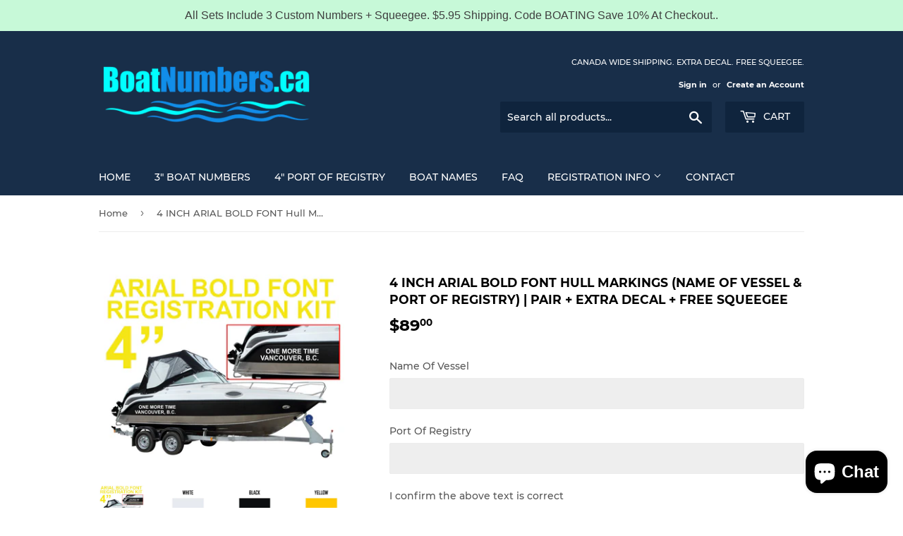

--- FILE ---
content_type: text/html; charset=utf-8
request_url: https://boatnumbers.ca/products/4-inch-arial-bold-font-boat-numbers-pair-extra-decal-free-squeegee
body_size: 21983
content:
<!doctype html>
<!--[if lt IE 7]><html class="no-js lt-ie9 lt-ie8 lt-ie7" lang="en"> <![endif]-->
<!--[if IE 7]><html class="no-js lt-ie9 lt-ie8" lang="en"> <![endif]-->
<!--[if IE 8]><html class="no-js lt-ie9" lang="en"> <![endif]-->
<!--[if IE 9 ]><html class="ie9 no-js"> <![endif]-->
<!--[if (gt IE 9)|!(IE)]><!--> <html class="no-touch no-js"> <!--<![endif]-->
<head>
  <script>(function(H){H.className=H.className.replace(/\bno-js\b/,'js')})(document.documentElement)</script>
  <!-- Basic page needs ================================================== -->
  <meta charset="utf-8">
  <meta http-equiv="X-UA-Compatible" content="IE=edge,chrome=1">

  

  <!-- Title and description ================================================== -->
  <title>
  3&quot; Boat Numbers Canada | PAIR+ 1 Extra +1 Applicator | Pre-spaced
  </title>

  
    <meta name="description" content="4&quot; (100 mm) High Boat Registration Decals (Name &amp;amp; Port Of Registry) 1 PAIR BOAT REGISTRY DECALS 1 EXTRA BOAT REGISTRY DECAL  1 Plastic Squeegee Applicator Custom Cut Vinyl Masked for easy placement Line up decal. Remove backing. Apply with squeegee. Conforms to Canadian registered vessel or registered pleasure craf">
  

  <!-- Product meta ================================================== -->
  <!-- /snippets/social-meta-tags.liquid -->




<meta property="og:site_name" content="Boat Numbers">
<meta property="og:url" content="https://boatnumbers.ca/products/4-inch-arial-bold-font-boat-numbers-pair-extra-decal-free-squeegee">
<meta property="og:title" content="4 INCH ARIAL BOLD FONT Hull Markings (Name Of Vessel & Port of Registry) | PAIR + Extra Decal + Free Squeegee">
<meta property="og:type" content="product">
<meta property="og:description" content="4&quot; (100 mm) High Boat Registration Decals (Name &amp;amp; Port Of Registry) 1 PAIR BOAT REGISTRY DECALS 1 EXTRA BOAT REGISTRY DECAL  1 Plastic Squeegee Applicator Custom Cut Vinyl Masked for easy placement Line up decal. Remove backing. Apply with squeegee. Conforms to Canadian registered vessel or registered pleasure craf">

  <meta property="og:price:amount" content="89.00">
  <meta property="og:price:currency" content="CAD">

<meta property="og:image" content="http://boatnumbers.ca/cdn/shop/products/ARIALBOLD4INCHBOATREGISTRATIONNUMBERS_1200x1200.jpg?v=1592453683"><meta property="og:image" content="http://boatnumbers.ca/cdn/shop/products/white_boat_numbers_5f01394a-06ae-43e1-a8a9-e3e5c4943314_1200x1200.jpg?v=1592453683"><meta property="og:image" content="http://boatnumbers.ca/cdn/shop/products/BLACK_boat_numbers_070_6f80d497-a744-40ca-a425-2951bab0510a_1200x1200.jpg?v=1592453788">
<meta property="og:image:secure_url" content="https://boatnumbers.ca/cdn/shop/products/ARIALBOLD4INCHBOATREGISTRATIONNUMBERS_1200x1200.jpg?v=1592453683"><meta property="og:image:secure_url" content="https://boatnumbers.ca/cdn/shop/products/white_boat_numbers_5f01394a-06ae-43e1-a8a9-e3e5c4943314_1200x1200.jpg?v=1592453683"><meta property="og:image:secure_url" content="https://boatnumbers.ca/cdn/shop/products/BLACK_boat_numbers_070_6f80d497-a744-40ca-a425-2951bab0510a_1200x1200.jpg?v=1592453788">


<meta name="twitter:card" content="summary_large_image">
<meta name="twitter:title" content="4 INCH ARIAL BOLD FONT Hull Markings (Name Of Vessel & Port of Registry) | PAIR + Extra Decal + Free Squeegee">
<meta name="twitter:description" content="4&quot; (100 mm) High Boat Registration Decals (Name &amp;amp; Port Of Registry) 1 PAIR BOAT REGISTRY DECALS 1 EXTRA BOAT REGISTRY DECAL  1 Plastic Squeegee Applicator Custom Cut Vinyl Masked for easy placement Line up decal. Remove backing. Apply with squeegee. Conforms to Canadian registered vessel or registered pleasure craf">


  <!-- Helpers ================================================== -->
  <link rel="canonical" href="https://boatnumbers.ca/products/4-inch-arial-bold-font-boat-numbers-pair-extra-decal-free-squeegee">
  <meta name="viewport" content="width=device-width,initial-scale=1">

  <!-- CSS ================================================== -->
  <link href="//boatnumbers.ca/cdn/shop/t/3/assets/theme.scss.css?v=71014799433916430501703161898" rel="stylesheet" type="text/css" media="all" />

  <!-- Header hook for plugins ================================================== -->
  <script>window.performance && window.performance.mark && window.performance.mark('shopify.content_for_header.start');</script><meta name="google-site-verification" content="lbbCLb9Nv4f7kGr5QEpstQMdYYm317H_pBAeVa5qt6U">
<meta id="shopify-digital-wallet" name="shopify-digital-wallet" content="/22490219/digital_wallets/dialog">
<link rel="alternate" type="application/json+oembed" href="https://boatnumbers.ca/products/4-inch-arial-bold-font-boat-numbers-pair-extra-decal-free-squeegee.oembed">
<script async="async" src="/checkouts/internal/preloads.js?locale=en-CA"></script>
<script id="shopify-features" type="application/json">{"accessToken":"15809526c0e6c2f3a282fe7ee1d4931c","betas":["rich-media-storefront-analytics"],"domain":"boatnumbers.ca","predictiveSearch":true,"shopId":22490219,"locale":"en"}</script>
<script>var Shopify = Shopify || {};
Shopify.shop = "boatnumbers.myshopify.com";
Shopify.locale = "en";
Shopify.currency = {"active":"CAD","rate":"1.0"};
Shopify.country = "CA";
Shopify.theme = {"name":"Supply","id":12417597527,"schema_name":"Supply","schema_version":"5.0.0","theme_store_id":679,"role":"main"};
Shopify.theme.handle = "null";
Shopify.theme.style = {"id":null,"handle":null};
Shopify.cdnHost = "boatnumbers.ca/cdn";
Shopify.routes = Shopify.routes || {};
Shopify.routes.root = "/";</script>
<script type="module">!function(o){(o.Shopify=o.Shopify||{}).modules=!0}(window);</script>
<script>!function(o){function n(){var o=[];function n(){o.push(Array.prototype.slice.apply(arguments))}return n.q=o,n}var t=o.Shopify=o.Shopify||{};t.loadFeatures=n(),t.autoloadFeatures=n()}(window);</script>
<script id="shop-js-analytics" type="application/json">{"pageType":"product"}</script>
<script defer="defer" async type="module" src="//boatnumbers.ca/cdn/shopifycloud/shop-js/modules/v2/client.init-shop-cart-sync_C5BV16lS.en.esm.js"></script>
<script defer="defer" async type="module" src="//boatnumbers.ca/cdn/shopifycloud/shop-js/modules/v2/chunk.common_CygWptCX.esm.js"></script>
<script type="module">
  await import("//boatnumbers.ca/cdn/shopifycloud/shop-js/modules/v2/client.init-shop-cart-sync_C5BV16lS.en.esm.js");
await import("//boatnumbers.ca/cdn/shopifycloud/shop-js/modules/v2/chunk.common_CygWptCX.esm.js");

  window.Shopify.SignInWithShop?.initShopCartSync?.({"fedCMEnabled":true,"windoidEnabled":true});

</script>
<script>(function() {
  var isLoaded = false;
  function asyncLoad() {
    if (isLoaded) return;
    isLoaded = true;
    var urls = ["\/\/d1liekpayvooaz.cloudfront.net\/apps\/customizery\/customizery.js?shop=boatnumbers.myshopify.com","\/\/shopify.sumome.com\/apps\/shopify\/sumome-plugin\/js\/sumome.js?siteID=5437b800d4927c00288e9f00f5d0790007441700dd1d5a0006238900e4394600\u0026shopId=22490219\u0026login=067b8b8dd6b6279eb5212efa5e28e27a87f3c3fd\u0026shop=boatnumbers.myshopify.com","https:\/\/toastibar-cdn.makeprosimp.com\/v1\/published\/2612\/01ea7a161b4e4a989e58abef44f9edc7\/4876\/app.js?v=1\u0026shop=boatnumbers.myshopify.com","https:\/\/static.klaviyo.com\/onsite\/js\/XTByp4\/klaviyo.js?company_id=XTByp4\u0026shop=boatnumbers.myshopify.com","https:\/\/cdn.hextom.com\/js\/quickannouncementbar.js?shop=boatnumbers.myshopify.com"];
    for (var i = 0; i < urls.length; i++) {
      var s = document.createElement('script');
      s.type = 'text/javascript';
      s.async = true;
      s.src = urls[i];
      var x = document.getElementsByTagName('script')[0];
      x.parentNode.insertBefore(s, x);
    }
  };
  if(window.attachEvent) {
    window.attachEvent('onload', asyncLoad);
  } else {
    window.addEventListener('load', asyncLoad, false);
  }
})();</script>
<script id="__st">var __st={"a":22490219,"offset":-25200,"reqid":"2abb841a-da32-4f6a-8d63-a6e0a0c52dd0-1768680993","pageurl":"boatnumbers.ca\/products\/4-inch-arial-bold-font-boat-numbers-pair-extra-decal-free-squeegee","u":"30c0802fbd27","p":"product","rtyp":"product","rid":1315166912599};</script>
<script>window.ShopifyPaypalV4VisibilityTracking = true;</script>
<script id="captcha-bootstrap">!function(){'use strict';const t='contact',e='account',n='new_comment',o=[[t,t],['blogs',n],['comments',n],[t,'customer']],c=[[e,'customer_login'],[e,'guest_login'],[e,'recover_customer_password'],[e,'create_customer']],r=t=>t.map((([t,e])=>`form[action*='/${t}']:not([data-nocaptcha='true']) input[name='form_type'][value='${e}']`)).join(','),a=t=>()=>t?[...document.querySelectorAll(t)].map((t=>t.form)):[];function s(){const t=[...o],e=r(t);return a(e)}const i='password',u='form_key',d=['recaptcha-v3-token','g-recaptcha-response','h-captcha-response',i],f=()=>{try{return window.sessionStorage}catch{return}},m='__shopify_v',_=t=>t.elements[u];function p(t,e,n=!1){try{const o=window.sessionStorage,c=JSON.parse(o.getItem(e)),{data:r}=function(t){const{data:e,action:n}=t;return t[m]||n?{data:e,action:n}:{data:t,action:n}}(c);for(const[e,n]of Object.entries(r))t.elements[e]&&(t.elements[e].value=n);n&&o.removeItem(e)}catch(o){console.error('form repopulation failed',{error:o})}}const l='form_type',E='cptcha';function T(t){t.dataset[E]=!0}const w=window,h=w.document,L='Shopify',v='ce_forms',y='captcha';let A=!1;((t,e)=>{const n=(g='f06e6c50-85a8-45c8-87d0-21a2b65856fe',I='https://cdn.shopify.com/shopifycloud/storefront-forms-hcaptcha/ce_storefront_forms_captcha_hcaptcha.v1.5.2.iife.js',D={infoText:'Protected by hCaptcha',privacyText:'Privacy',termsText:'Terms'},(t,e,n)=>{const o=w[L][v],c=o.bindForm;if(c)return c(t,g,e,D).then(n);var r;o.q.push([[t,g,e,D],n]),r=I,A||(h.body.append(Object.assign(h.createElement('script'),{id:'captcha-provider',async:!0,src:r})),A=!0)});var g,I,D;w[L]=w[L]||{},w[L][v]=w[L][v]||{},w[L][v].q=[],w[L][y]=w[L][y]||{},w[L][y].protect=function(t,e){n(t,void 0,e),T(t)},Object.freeze(w[L][y]),function(t,e,n,w,h,L){const[v,y,A,g]=function(t,e,n){const i=e?o:[],u=t?c:[],d=[...i,...u],f=r(d),m=r(i),_=r(d.filter((([t,e])=>n.includes(e))));return[a(f),a(m),a(_),s()]}(w,h,L),I=t=>{const e=t.target;return e instanceof HTMLFormElement?e:e&&e.form},D=t=>v().includes(t);t.addEventListener('submit',(t=>{const e=I(t);if(!e)return;const n=D(e)&&!e.dataset.hcaptchaBound&&!e.dataset.recaptchaBound,o=_(e),c=g().includes(e)&&(!o||!o.value);(n||c)&&t.preventDefault(),c&&!n&&(function(t){try{if(!f())return;!function(t){const e=f();if(!e)return;const n=_(t);if(!n)return;const o=n.value;o&&e.removeItem(o)}(t);const e=Array.from(Array(32),(()=>Math.random().toString(36)[2])).join('');!function(t,e){_(t)||t.append(Object.assign(document.createElement('input'),{type:'hidden',name:u})),t.elements[u].value=e}(t,e),function(t,e){const n=f();if(!n)return;const o=[...t.querySelectorAll(`input[type='${i}']`)].map((({name:t})=>t)),c=[...d,...o],r={};for(const[a,s]of new FormData(t).entries())c.includes(a)||(r[a]=s);n.setItem(e,JSON.stringify({[m]:1,action:t.action,data:r}))}(t,e)}catch(e){console.error('failed to persist form',e)}}(e),e.submit())}));const S=(t,e)=>{t&&!t.dataset[E]&&(n(t,e.some((e=>e===t))),T(t))};for(const o of['focusin','change'])t.addEventListener(o,(t=>{const e=I(t);D(e)&&S(e,y())}));const B=e.get('form_key'),M=e.get(l),P=B&&M;t.addEventListener('DOMContentLoaded',(()=>{const t=y();if(P)for(const e of t)e.elements[l].value===M&&p(e,B);[...new Set([...A(),...v().filter((t=>'true'===t.dataset.shopifyCaptcha))])].forEach((e=>S(e,t)))}))}(h,new URLSearchParams(w.location.search),n,t,e,['guest_login'])})(!0,!0)}();</script>
<script integrity="sha256-4kQ18oKyAcykRKYeNunJcIwy7WH5gtpwJnB7kiuLZ1E=" data-source-attribution="shopify.loadfeatures" defer="defer" src="//boatnumbers.ca/cdn/shopifycloud/storefront/assets/storefront/load_feature-a0a9edcb.js" crossorigin="anonymous"></script>
<script data-source-attribution="shopify.dynamic_checkout.dynamic.init">var Shopify=Shopify||{};Shopify.PaymentButton=Shopify.PaymentButton||{isStorefrontPortableWallets:!0,init:function(){window.Shopify.PaymentButton.init=function(){};var t=document.createElement("script");t.src="https://boatnumbers.ca/cdn/shopifycloud/portable-wallets/latest/portable-wallets.en.js",t.type="module",document.head.appendChild(t)}};
</script>
<script data-source-attribution="shopify.dynamic_checkout.buyer_consent">
  function portableWalletsHideBuyerConsent(e){var t=document.getElementById("shopify-buyer-consent"),n=document.getElementById("shopify-subscription-policy-button");t&&n&&(t.classList.add("hidden"),t.setAttribute("aria-hidden","true"),n.removeEventListener("click",e))}function portableWalletsShowBuyerConsent(e){var t=document.getElementById("shopify-buyer-consent"),n=document.getElementById("shopify-subscription-policy-button");t&&n&&(t.classList.remove("hidden"),t.removeAttribute("aria-hidden"),n.addEventListener("click",e))}window.Shopify?.PaymentButton&&(window.Shopify.PaymentButton.hideBuyerConsent=portableWalletsHideBuyerConsent,window.Shopify.PaymentButton.showBuyerConsent=portableWalletsShowBuyerConsent);
</script>
<script data-source-attribution="shopify.dynamic_checkout.cart.bootstrap">document.addEventListener("DOMContentLoaded",(function(){function t(){return document.querySelector("shopify-accelerated-checkout-cart, shopify-accelerated-checkout")}if(t())Shopify.PaymentButton.init();else{new MutationObserver((function(e,n){t()&&(Shopify.PaymentButton.init(),n.disconnect())})).observe(document.body,{childList:!0,subtree:!0})}}));
</script>
<link id="shopify-accelerated-checkout-styles" rel="stylesheet" media="screen" href="https://boatnumbers.ca/cdn/shopifycloud/portable-wallets/latest/accelerated-checkout-backwards-compat.css" crossorigin="anonymous">
<style id="shopify-accelerated-checkout-cart">
        #shopify-buyer-consent {
  margin-top: 1em;
  display: inline-block;
  width: 100%;
}

#shopify-buyer-consent.hidden {
  display: none;
}

#shopify-subscription-policy-button {
  background: none;
  border: none;
  padding: 0;
  text-decoration: underline;
  font-size: inherit;
  cursor: pointer;
}

#shopify-subscription-policy-button::before {
  box-shadow: none;
}

      </style>

<script>window.performance && window.performance.mark && window.performance.mark('shopify.content_for_header.end');</script>

  

<!--[if lt IE 9]>
<script src="//cdnjs.cloudflare.com/ajax/libs/html5shiv/3.7.2/html5shiv.min.js" type="text/javascript"></script>
<![endif]-->
<!--[if (lte IE 9) ]><script src="//boatnumbers.ca/cdn/shop/t/3/assets/match-media.min.js?172" type="text/javascript"></script><![endif]-->


  
  

  <script src="//boatnumbers.ca/cdn/shop/t/3/assets/jquery-2.2.3.min.js?v=58211863146907186831529454228" type="text/javascript"></script>

  <!--[if (gt IE 9)|!(IE)]><!--><script src="//boatnumbers.ca/cdn/shop/t/3/assets/lazysizes.min.js?v=8147953233334221341529454228" async="async"></script><!--<![endif]-->
  <!--[if lte IE 9]><script src="//boatnumbers.ca/cdn/shop/t/3/assets/lazysizes.min.js?v=8147953233334221341529454228"></script><![endif]-->

  <!--[if (gt IE 9)|!(IE)]><!--><script src="//boatnumbers.ca/cdn/shop/t/3/assets/vendor.js?v=139556961657742901381529454229" defer="defer"></script><!--<![endif]-->
  <!--[if lte IE 9]><script src="//boatnumbers.ca/cdn/shop/t/3/assets/vendor.js?v=139556961657742901381529454229"></script><![endif]-->

  <!--[if (gt IE 9)|!(IE)]><!--><script src="//boatnumbers.ca/cdn/shop/t/3/assets/theme.js?v=43812549650381243581530989375" defer="defer"></script><!--<![endif]-->
  <!--[if lte IE 9]><script src="//boatnumbers.ca/cdn/shop/t/3/assets/theme.js?v=43812549650381243581530989375"></script><![endif]-->
<!-- Global site tag (gtag.js) - Google Ads: 10904339817 -->
<script async src="https://www.googletagmanager.com/gtag/js?id=AW-10904339817"></script>
<script>
  window.dataLayer = window.dataLayer || [];
  function gtag(){dataLayer.push(arguments);}
  gtag('js', new Date());

  gtag('config', 'AW-10904339817');
</script>


<script src="https://cdn.shopify.com/extensions/7bc9bb47-adfa-4267-963e-cadee5096caf/inbox-1252/assets/inbox-chat-loader.js" type="text/javascript" defer="defer"></script>
<link href="https://monorail-edge.shopifysvc.com" rel="dns-prefetch">
<script>(function(){if ("sendBeacon" in navigator && "performance" in window) {try {var session_token_from_headers = performance.getEntriesByType('navigation')[0].serverTiming.find(x => x.name == '_s').description;} catch {var session_token_from_headers = undefined;}var session_cookie_matches = document.cookie.match(/_shopify_s=([^;]*)/);var session_token_from_cookie = session_cookie_matches && session_cookie_matches.length === 2 ? session_cookie_matches[1] : "";var session_token = session_token_from_headers || session_token_from_cookie || "";function handle_abandonment_event(e) {var entries = performance.getEntries().filter(function(entry) {return /monorail-edge.shopifysvc.com/.test(entry.name);});if (!window.abandonment_tracked && entries.length === 0) {window.abandonment_tracked = true;var currentMs = Date.now();var navigation_start = performance.timing.navigationStart;var payload = {shop_id: 22490219,url: window.location.href,navigation_start,duration: currentMs - navigation_start,session_token,page_type: "product"};window.navigator.sendBeacon("https://monorail-edge.shopifysvc.com/v1/produce", JSON.stringify({schema_id: "online_store_buyer_site_abandonment/1.1",payload: payload,metadata: {event_created_at_ms: currentMs,event_sent_at_ms: currentMs}}));}}window.addEventListener('pagehide', handle_abandonment_event);}}());</script>
<script id="web-pixels-manager-setup">(function e(e,d,r,n,o){if(void 0===o&&(o={}),!Boolean(null===(a=null===(i=window.Shopify)||void 0===i?void 0:i.analytics)||void 0===a?void 0:a.replayQueue)){var i,a;window.Shopify=window.Shopify||{};var t=window.Shopify;t.analytics=t.analytics||{};var s=t.analytics;s.replayQueue=[],s.publish=function(e,d,r){return s.replayQueue.push([e,d,r]),!0};try{self.performance.mark("wpm:start")}catch(e){}var l=function(){var e={modern:/Edge?\/(1{2}[4-9]|1[2-9]\d|[2-9]\d{2}|\d{4,})\.\d+(\.\d+|)|Firefox\/(1{2}[4-9]|1[2-9]\d|[2-9]\d{2}|\d{4,})\.\d+(\.\d+|)|Chrom(ium|e)\/(9{2}|\d{3,})\.\d+(\.\d+|)|(Maci|X1{2}).+ Version\/(15\.\d+|(1[6-9]|[2-9]\d|\d{3,})\.\d+)([,.]\d+|)( \(\w+\)|)( Mobile\/\w+|) Safari\/|Chrome.+OPR\/(9{2}|\d{3,})\.\d+\.\d+|(CPU[ +]OS|iPhone[ +]OS|CPU[ +]iPhone|CPU IPhone OS|CPU iPad OS)[ +]+(15[._]\d+|(1[6-9]|[2-9]\d|\d{3,})[._]\d+)([._]\d+|)|Android:?[ /-](13[3-9]|1[4-9]\d|[2-9]\d{2}|\d{4,})(\.\d+|)(\.\d+|)|Android.+Firefox\/(13[5-9]|1[4-9]\d|[2-9]\d{2}|\d{4,})\.\d+(\.\d+|)|Android.+Chrom(ium|e)\/(13[3-9]|1[4-9]\d|[2-9]\d{2}|\d{4,})\.\d+(\.\d+|)|SamsungBrowser\/([2-9]\d|\d{3,})\.\d+/,legacy:/Edge?\/(1[6-9]|[2-9]\d|\d{3,})\.\d+(\.\d+|)|Firefox\/(5[4-9]|[6-9]\d|\d{3,})\.\d+(\.\d+|)|Chrom(ium|e)\/(5[1-9]|[6-9]\d|\d{3,})\.\d+(\.\d+|)([\d.]+$|.*Safari\/(?![\d.]+ Edge\/[\d.]+$))|(Maci|X1{2}).+ Version\/(10\.\d+|(1[1-9]|[2-9]\d|\d{3,})\.\d+)([,.]\d+|)( \(\w+\)|)( Mobile\/\w+|) Safari\/|Chrome.+OPR\/(3[89]|[4-9]\d|\d{3,})\.\d+\.\d+|(CPU[ +]OS|iPhone[ +]OS|CPU[ +]iPhone|CPU IPhone OS|CPU iPad OS)[ +]+(10[._]\d+|(1[1-9]|[2-9]\d|\d{3,})[._]\d+)([._]\d+|)|Android:?[ /-](13[3-9]|1[4-9]\d|[2-9]\d{2}|\d{4,})(\.\d+|)(\.\d+|)|Mobile Safari.+OPR\/([89]\d|\d{3,})\.\d+\.\d+|Android.+Firefox\/(13[5-9]|1[4-9]\d|[2-9]\d{2}|\d{4,})\.\d+(\.\d+|)|Android.+Chrom(ium|e)\/(13[3-9]|1[4-9]\d|[2-9]\d{2}|\d{4,})\.\d+(\.\d+|)|Android.+(UC? ?Browser|UCWEB|U3)[ /]?(15\.([5-9]|\d{2,})|(1[6-9]|[2-9]\d|\d{3,})\.\d+)\.\d+|SamsungBrowser\/(5\.\d+|([6-9]|\d{2,})\.\d+)|Android.+MQ{2}Browser\/(14(\.(9|\d{2,})|)|(1[5-9]|[2-9]\d|\d{3,})(\.\d+|))(\.\d+|)|K[Aa][Ii]OS\/(3\.\d+|([4-9]|\d{2,})\.\d+)(\.\d+|)/},d=e.modern,r=e.legacy,n=navigator.userAgent;return n.match(d)?"modern":n.match(r)?"legacy":"unknown"}(),u="modern"===l?"modern":"legacy",c=(null!=n?n:{modern:"",legacy:""})[u],f=function(e){return[e.baseUrl,"/wpm","/b",e.hashVersion,"modern"===e.buildTarget?"m":"l",".js"].join("")}({baseUrl:d,hashVersion:r,buildTarget:u}),m=function(e){var d=e.version,r=e.bundleTarget,n=e.surface,o=e.pageUrl,i=e.monorailEndpoint;return{emit:function(e){var a=e.status,t=e.errorMsg,s=(new Date).getTime(),l=JSON.stringify({metadata:{event_sent_at_ms:s},events:[{schema_id:"web_pixels_manager_load/3.1",payload:{version:d,bundle_target:r,page_url:o,status:a,surface:n,error_msg:t},metadata:{event_created_at_ms:s}}]});if(!i)return console&&console.warn&&console.warn("[Web Pixels Manager] No Monorail endpoint provided, skipping logging."),!1;try{return self.navigator.sendBeacon.bind(self.navigator)(i,l)}catch(e){}var u=new XMLHttpRequest;try{return u.open("POST",i,!0),u.setRequestHeader("Content-Type","text/plain"),u.send(l),!0}catch(e){return console&&console.warn&&console.warn("[Web Pixels Manager] Got an unhandled error while logging to Monorail."),!1}}}}({version:r,bundleTarget:l,surface:e.surface,pageUrl:self.location.href,monorailEndpoint:e.monorailEndpoint});try{o.browserTarget=l,function(e){var d=e.src,r=e.async,n=void 0===r||r,o=e.onload,i=e.onerror,a=e.sri,t=e.scriptDataAttributes,s=void 0===t?{}:t,l=document.createElement("script"),u=document.querySelector("head"),c=document.querySelector("body");if(l.async=n,l.src=d,a&&(l.integrity=a,l.crossOrigin="anonymous"),s)for(var f in s)if(Object.prototype.hasOwnProperty.call(s,f))try{l.dataset[f]=s[f]}catch(e){}if(o&&l.addEventListener("load",o),i&&l.addEventListener("error",i),u)u.appendChild(l);else{if(!c)throw new Error("Did not find a head or body element to append the script");c.appendChild(l)}}({src:f,async:!0,onload:function(){if(!function(){var e,d;return Boolean(null===(d=null===(e=window.Shopify)||void 0===e?void 0:e.analytics)||void 0===d?void 0:d.initialized)}()){var d=window.webPixelsManager.init(e)||void 0;if(d){var r=window.Shopify.analytics;r.replayQueue.forEach((function(e){var r=e[0],n=e[1],o=e[2];d.publishCustomEvent(r,n,o)})),r.replayQueue=[],r.publish=d.publishCustomEvent,r.visitor=d.visitor,r.initialized=!0}}},onerror:function(){return m.emit({status:"failed",errorMsg:"".concat(f," has failed to load")})},sri:function(e){var d=/^sha384-[A-Za-z0-9+/=]+$/;return"string"==typeof e&&d.test(e)}(c)?c:"",scriptDataAttributes:o}),m.emit({status:"loading"})}catch(e){m.emit({status:"failed",errorMsg:(null==e?void 0:e.message)||"Unknown error"})}}})({shopId: 22490219,storefrontBaseUrl: "https://boatnumbers.ca",extensionsBaseUrl: "https://extensions.shopifycdn.com/cdn/shopifycloud/web-pixels-manager",monorailEndpoint: "https://monorail-edge.shopifysvc.com/unstable/produce_batch",surface: "storefront-renderer",enabledBetaFlags: ["2dca8a86"],webPixelsConfigList: [{"id":"411795543","configuration":"{\"config\":\"{\\\"pixel_id\\\":\\\"GT-PHXV3KL\\\",\\\"target_country\\\":\\\"CA\\\",\\\"gtag_events\\\":[{\\\"type\\\":\\\"purchase\\\",\\\"action_label\\\":\\\"MC-CZKDRY9WF0\\\"},{\\\"type\\\":\\\"page_view\\\",\\\"action_label\\\":\\\"MC-CZKDRY9WF0\\\"},{\\\"type\\\":\\\"view_item\\\",\\\"action_label\\\":\\\"MC-CZKDRY9WF0\\\"}],\\\"enable_monitoring_mode\\\":false}\"}","eventPayloadVersion":"v1","runtimeContext":"OPEN","scriptVersion":"b2a88bafab3e21179ed38636efcd8a93","type":"APP","apiClientId":1780363,"privacyPurposes":[],"dataSharingAdjustments":{"protectedCustomerApprovalScopes":["read_customer_address","read_customer_email","read_customer_name","read_customer_personal_data","read_customer_phone"]}},{"id":"83329111","eventPayloadVersion":"v1","runtimeContext":"LAX","scriptVersion":"1","type":"CUSTOM","privacyPurposes":["ANALYTICS"],"name":"Google Analytics tag (migrated)"},{"id":"shopify-app-pixel","configuration":"{}","eventPayloadVersion":"v1","runtimeContext":"STRICT","scriptVersion":"0450","apiClientId":"shopify-pixel","type":"APP","privacyPurposes":["ANALYTICS","MARKETING"]},{"id":"shopify-custom-pixel","eventPayloadVersion":"v1","runtimeContext":"LAX","scriptVersion":"0450","apiClientId":"shopify-pixel","type":"CUSTOM","privacyPurposes":["ANALYTICS","MARKETING"]}],isMerchantRequest: false,initData: {"shop":{"name":"Boat Numbers","paymentSettings":{"currencyCode":"CAD"},"myshopifyDomain":"boatnumbers.myshopify.com","countryCode":"CA","storefrontUrl":"https:\/\/boatnumbers.ca"},"customer":null,"cart":null,"checkout":null,"productVariants":[{"price":{"amount":89.0,"currencyCode":"CAD"},"product":{"title":"4 INCH ARIAL BOLD FONT Hull Markings (Name Of Vessel \u0026 Port of Registry) | PAIR + Extra Decal + Free Squeegee","vendor":"boatnumbers","id":"1315166912599","untranslatedTitle":"4 INCH ARIAL BOLD FONT Hull Markings (Name Of Vessel \u0026 Port of Registry) | PAIR + Extra Decal + Free Squeegee","url":"\/products\/4-inch-arial-bold-font-boat-numbers-pair-extra-decal-free-squeegee","type":"Decals \u0026 Stickers"},"id":"12191342428247","image":{"src":"\/\/boatnumbers.ca\/cdn\/shop\/products\/ARIALBOLD4INCHBOATREGISTRATIONNUMBERS.jpg?v=1592453683"},"sku":"","title":"Choose A Color","untranslatedTitle":"Choose A Color"},{"price":{"amount":89.0,"currencyCode":"CAD"},"product":{"title":"4 INCH ARIAL BOLD FONT Hull Markings (Name Of Vessel \u0026 Port of Registry) | PAIR + Extra Decal + Free Squeegee","vendor":"boatnumbers","id":"1315166912599","untranslatedTitle":"4 INCH ARIAL BOLD FONT Hull Markings (Name Of Vessel \u0026 Port of Registry) | PAIR + Extra Decal + Free Squeegee","url":"\/products\/4-inch-arial-bold-font-boat-numbers-pair-extra-decal-free-squeegee","type":"Decals \u0026 Stickers"},"id":"12191342461015","image":{"src":"\/\/boatnumbers.ca\/cdn\/shop\/products\/BLACK_boat_numbers_070_6f80d497-a744-40ca-a425-2951bab0510a.jpg?v=1592453788"},"sku":"","title":"Black","untranslatedTitle":"Black"},{"price":{"amount":89.0,"currencyCode":"CAD"},"product":{"title":"4 INCH ARIAL BOLD FONT Hull Markings (Name Of Vessel \u0026 Port of Registry) | PAIR + Extra Decal + Free Squeegee","vendor":"boatnumbers","id":"1315166912599","untranslatedTitle":"4 INCH ARIAL BOLD FONT Hull Markings (Name Of Vessel \u0026 Port of Registry) | PAIR + Extra Decal + Free Squeegee","url":"\/products\/4-inch-arial-bold-font-boat-numbers-pair-extra-decal-free-squeegee","type":"Decals \u0026 Stickers"},"id":"12191342493783","image":{"src":"\/\/boatnumbers.ca\/cdn\/shop\/products\/white_boat_numbers_5f01394a-06ae-43e1-a8a9-e3e5c4943314.jpg?v=1592453683"},"sku":"","title":"White","untranslatedTitle":"White"},{"price":{"amount":89.0,"currencyCode":"CAD"},"product":{"title":"4 INCH ARIAL BOLD FONT Hull Markings (Name Of Vessel \u0026 Port of Registry) | PAIR + Extra Decal + Free Squeegee","vendor":"boatnumbers","id":"1315166912599","untranslatedTitle":"4 INCH ARIAL BOLD FONT Hull Markings (Name Of Vessel \u0026 Port of Registry) | PAIR + Extra Decal + Free Squeegee","url":"\/products\/4-inch-arial-bold-font-boat-numbers-pair-extra-decal-free-squeegee","type":"Decals \u0026 Stickers"},"id":"12191342526551","image":{"src":"\/\/boatnumbers.ca\/cdn\/shop\/products\/red_boat_numbers_031_209568c3-5a3c-4823-956b-d9902817df8a.jpg?v=1592453788"},"sku":"","title":"Red","untranslatedTitle":"Red"},{"price":{"amount":89.0,"currencyCode":"CAD"},"product":{"title":"4 INCH ARIAL BOLD FONT Hull Markings (Name Of Vessel \u0026 Port of Registry) | PAIR + Extra Decal + Free Squeegee","vendor":"boatnumbers","id":"1315166912599","untranslatedTitle":"4 INCH ARIAL BOLD FONT Hull Markings (Name Of Vessel \u0026 Port of Registry) | PAIR + Extra Decal + Free Squeegee","url":"\/products\/4-inch-arial-bold-font-boat-numbers-pair-extra-decal-free-squeegee","type":"Decals \u0026 Stickers"},"id":"12191342559319","image":{"src":"\/\/boatnumbers.ca\/cdn\/shop\/products\/BLUE_boat_numbers_067_5998eea6-b898-4cd7-81ef-efd253d74430.jpg?v=1592453788"},"sku":"","title":"Blue","untranslatedTitle":"Blue"},{"price":{"amount":89.0,"currencyCode":"CAD"},"product":{"title":"4 INCH ARIAL BOLD FONT Hull Markings (Name Of Vessel \u0026 Port of Registry) | PAIR + Extra Decal + Free Squeegee","vendor":"boatnumbers","id":"1315166912599","untranslatedTitle":"4 INCH ARIAL BOLD FONT Hull Markings (Name Of Vessel \u0026 Port of Registry) | PAIR + Extra Decal + Free Squeegee","url":"\/products\/4-inch-arial-bold-font-boat-numbers-pair-extra-decal-free-squeegee","type":"Decals \u0026 Stickers"},"id":"12191342592087","image":{"src":"\/\/boatnumbers.ca\/cdn\/shop\/products\/SKY_BLUE_boat_numbers_084_1b9ba3b2-f429-4a9e-8f31-025d9dc52efd.jpg?v=1592453788"},"sku":"","title":"Sky Blue","untranslatedTitle":"Sky Blue"},{"price":{"amount":89.0,"currencyCode":"CAD"},"product":{"title":"4 INCH ARIAL BOLD FONT Hull Markings (Name Of Vessel \u0026 Port of Registry) | PAIR + Extra Decal + Free Squeegee","vendor":"boatnumbers","id":"1315166912599","untranslatedTitle":"4 INCH ARIAL BOLD FONT Hull Markings (Name Of Vessel \u0026 Port of Registry) | PAIR + Extra Decal + Free Squeegee","url":"\/products\/4-inch-arial-bold-font-boat-numbers-pair-extra-decal-free-squeegee","type":"Decals \u0026 Stickers"},"id":"12191342624855","image":{"src":"\/\/boatnumbers.ca\/cdn\/shop\/products\/GRASS_GREEN_boat_numbers_068_b7c363bc-5856-443b-bb4c-ad4264975230.jpg?v=1592453788"},"sku":"","title":"Grass Green","untranslatedTitle":"Grass Green"},{"price":{"amount":89.0,"currencyCode":"CAD"},"product":{"title":"4 INCH ARIAL BOLD FONT Hull Markings (Name Of Vessel \u0026 Port of Registry) | PAIR + Extra Decal + Free Squeegee","vendor":"boatnumbers","id":"1315166912599","untranslatedTitle":"4 INCH ARIAL BOLD FONT Hull Markings (Name Of Vessel \u0026 Port of Registry) | PAIR + Extra Decal + Free Squeegee","url":"\/products\/4-inch-arial-bold-font-boat-numbers-pair-extra-decal-free-squeegee","type":"Decals \u0026 Stickers"},"id":"12191342657623","image":{"src":"\/\/boatnumbers.ca\/cdn\/shop\/products\/APPLE_GREEN_boat_numbers_064_95bba6b1-35d4-456d-b6df-d37172bb33bd.jpg?v=1592453788"},"sku":"","title":"Apple Green","untranslatedTitle":"Apple Green"},{"price":{"amount":89.0,"currencyCode":"CAD"},"product":{"title":"4 INCH ARIAL BOLD FONT Hull Markings (Name Of Vessel \u0026 Port of Registry) | PAIR + Extra Decal + Free Squeegee","vendor":"boatnumbers","id":"1315166912599","untranslatedTitle":"4 INCH ARIAL BOLD FONT Hull Markings (Name Of Vessel \u0026 Port of Registry) | PAIR + Extra Decal + Free Squeegee","url":"\/products\/4-inch-arial-bold-font-boat-numbers-pair-extra-decal-free-squeegee","type":"Decals \u0026 Stickers"},"id":"12191342690391","image":{"src":"\/\/boatnumbers.ca\/cdn\/shop\/products\/DARK_BROWN_boat_numbers_080_93bc70b4-5935-4421-9b67-e47018ab54f1.jpg?v=1592453788"},"sku":"","title":"Dark Brown","untranslatedTitle":"Dark Brown"},{"price":{"amount":89.0,"currencyCode":"CAD"},"product":{"title":"4 INCH ARIAL BOLD FONT Hull Markings (Name Of Vessel \u0026 Port of Registry) | PAIR + Extra Decal + Free Squeegee","vendor":"boatnumbers","id":"1315166912599","untranslatedTitle":"4 INCH ARIAL BOLD FONT Hull Markings (Name Of Vessel \u0026 Port of Registry) | PAIR + Extra Decal + Free Squeegee","url":"\/products\/4-inch-arial-bold-font-boat-numbers-pair-extra-decal-free-squeegee","type":"Decals \u0026 Stickers"},"id":"12191342723159","image":{"src":"\/\/boatnumbers.ca\/cdn\/shop\/products\/BEIGE_boat_numbers_082_92ef327f-b673-4daa-ad30-e20e332bdc19.jpg?v=1592453788"},"sku":"","title":"Beige\/Tan","untranslatedTitle":"Beige\/Tan"},{"price":{"amount":89.0,"currencyCode":"CAD"},"product":{"title":"4 INCH ARIAL BOLD FONT Hull Markings (Name Of Vessel \u0026 Port of Registry) | PAIR + Extra Decal + Free Squeegee","vendor":"boatnumbers","id":"1315166912599","untranslatedTitle":"4 INCH ARIAL BOLD FONT Hull Markings (Name Of Vessel \u0026 Port of Registry) | PAIR + Extra Decal + Free Squeegee","url":"\/products\/4-inch-arial-bold-font-boat-numbers-pair-extra-decal-free-squeegee","type":"Decals \u0026 Stickers"},"id":"12191342755927","image":{"src":"\/\/boatnumbers.ca\/cdn\/shop\/products\/yellow_boat_numbers_021_43f8ec63-efe2-4cd3-9bde-7191a8cff62b.jpg?v=1592453788"},"sku":"","title":"Yellow","untranslatedTitle":"Yellow"},{"price":{"amount":89.0,"currencyCode":"CAD"},"product":{"title":"4 INCH ARIAL BOLD FONT Hull Markings (Name Of Vessel \u0026 Port of Registry) | PAIR + Extra Decal + Free Squeegee","vendor":"boatnumbers","id":"1315166912599","untranslatedTitle":"4 INCH ARIAL BOLD FONT Hull Markings (Name Of Vessel \u0026 Port of Registry) | PAIR + Extra Decal + Free Squeegee","url":"\/products\/4-inch-arial-bold-font-boat-numbers-pair-extra-decal-free-squeegee","type":"Decals \u0026 Stickers"},"id":"12191342788695","image":{"src":"\/\/boatnumbers.ca\/cdn\/shop\/products\/burgundy_boat_numbers_312_70b9c8d0-9fe7-46cd-939f-dcd57eb25083.jpg?v=1592453788"},"sku":"","title":"Burgundy","untranslatedTitle":"Burgundy"},{"price":{"amount":89.0,"currencyCode":"CAD"},"product":{"title":"4 INCH ARIAL BOLD FONT Hull Markings (Name Of Vessel \u0026 Port of Registry) | PAIR + Extra Decal + Free Squeegee","vendor":"boatnumbers","id":"1315166912599","untranslatedTitle":"4 INCH ARIAL BOLD FONT Hull Markings (Name Of Vessel \u0026 Port of Registry) | PAIR + Extra Decal + Free Squeegee","url":"\/products\/4-inch-arial-bold-font-boat-numbers-pair-extra-decal-free-squeegee","type":"Decals \u0026 Stickers"},"id":"12191342821463","image":{"src":"\/\/boatnumbers.ca\/cdn\/shop\/products\/LIGHT_PINK_boat_numbers_045_d2948d19-46d5-4450-94dc-0306e1efdeea.jpg?v=1592453788"},"sku":"","title":"Light Pink","untranslatedTitle":"Light Pink"},{"price":{"amount":89.0,"currencyCode":"CAD"},"product":{"title":"4 INCH ARIAL BOLD FONT Hull Markings (Name Of Vessel \u0026 Port of Registry) | PAIR + Extra Decal + Free Squeegee","vendor":"boatnumbers","id":"1315166912599","untranslatedTitle":"4 INCH ARIAL BOLD FONT Hull Markings (Name Of Vessel \u0026 Port of Registry) | PAIR + Extra Decal + Free Squeegee","url":"\/products\/4-inch-arial-bold-font-boat-numbers-pair-extra-decal-free-squeegee","type":"Decals \u0026 Stickers"},"id":"12191342854231","image":{"src":"\/\/boatnumbers.ca\/cdn\/shop\/products\/PINK_boat_numbers_041_4dc80563-8837-4336-a50c-1fa58cc7a3c1.jpg?v=1592453788"},"sku":"","title":"Pink","untranslatedTitle":"Pink"},{"price":{"amount":89.0,"currencyCode":"CAD"},"product":{"title":"4 INCH ARIAL BOLD FONT Hull Markings (Name Of Vessel \u0026 Port of Registry) | PAIR + Extra Decal + Free Squeegee","vendor":"boatnumbers","id":"1315166912599","untranslatedTitle":"4 INCH ARIAL BOLD FONT Hull Markings (Name Of Vessel \u0026 Port of Registry) | PAIR + Extra Decal + Free Squeegee","url":"\/products\/4-inch-arial-bold-font-boat-numbers-pair-extra-decal-free-squeegee","type":"Decals \u0026 Stickers"},"id":"12191342886999","image":{"src":"\/\/boatnumbers.ca\/cdn\/shop\/products\/DARK_PURPLE_boat_numbers_404_2dcdce68-87d4-4c35-81ae-14725c3ac8f0.jpg?v=1592453788"},"sku":"","title":"Dark Purple","untranslatedTitle":"Dark Purple"},{"price":{"amount":89.0,"currencyCode":"CAD"},"product":{"title":"4 INCH ARIAL BOLD FONT Hull Markings (Name Of Vessel \u0026 Port of Registry) | PAIR + Extra Decal + Free Squeegee","vendor":"boatnumbers","id":"1315166912599","untranslatedTitle":"4 INCH ARIAL BOLD FONT Hull Markings (Name Of Vessel \u0026 Port of Registry) | PAIR + Extra Decal + Free Squeegee","url":"\/products\/4-inch-arial-bold-font-boat-numbers-pair-extra-decal-free-squeegee","type":"Decals \u0026 Stickers"},"id":"12191342919767","image":{"src":"\/\/boatnumbers.ca\/cdn\/shop\/products\/DARK_GREY_boat_numbers_073_2dba4d10-ba7f-4bb5-ba4a-a9810998594a.jpg?v=1592453788"},"sku":"","title":"Dark Grey","untranslatedTitle":"Dark Grey"},{"price":{"amount":89.0,"currencyCode":"CAD"},"product":{"title":"4 INCH ARIAL BOLD FONT Hull Markings (Name Of Vessel \u0026 Port of Registry) | PAIR + Extra Decal + Free Squeegee","vendor":"boatnumbers","id":"1315166912599","untranslatedTitle":"4 INCH ARIAL BOLD FONT Hull Markings (Name Of Vessel \u0026 Port of Registry) | PAIR + Extra Decal + Free Squeegee","url":"\/products\/4-inch-arial-bold-font-boat-numbers-pair-extra-decal-free-squeegee","type":"Decals \u0026 Stickers"},"id":"12191342952535","image":{"src":"\/\/boatnumbers.ca\/cdn\/shop\/products\/LIGHT_GREY_boat_numbers_072_ba4da8f9-48fb-484c-abb5-f22883c55cec.jpg?v=1592453788"},"sku":"","title":"Light Grey","untranslatedTitle":"Light Grey"},{"price":{"amount":89.0,"currencyCode":"CAD"},"product":{"title":"4 INCH ARIAL BOLD FONT Hull Markings (Name Of Vessel \u0026 Port of Registry) | PAIR + Extra Decal + Free Squeegee","vendor":"boatnumbers","id":"1315166912599","untranslatedTitle":"4 INCH ARIAL BOLD FONT Hull Markings (Name Of Vessel \u0026 Port of Registry) | PAIR + Extra Decal + Free Squeegee","url":"\/products\/4-inch-arial-bold-font-boat-numbers-pair-extra-decal-free-squeegee","type":"Decals \u0026 Stickers"},"id":"12191342985303","image":{"src":"\/\/boatnumbers.ca\/cdn\/shop\/products\/ORANGE_boat_numbers_036_3b944616-37a2-42fc-9469-4791a98430fb.jpg?v=1592453788"},"sku":"","title":"Orange","untranslatedTitle":"Orange"},{"price":{"amount":89.0,"currencyCode":"CAD"},"product":{"title":"4 INCH ARIAL BOLD FONT Hull Markings (Name Of Vessel \u0026 Port of Registry) | PAIR + Extra Decal + Free Squeegee","vendor":"boatnumbers","id":"1315166912599","untranslatedTitle":"4 INCH ARIAL BOLD FONT Hull Markings (Name Of Vessel \u0026 Port of Registry) | PAIR + Extra Decal + Free Squeegee","url":"\/products\/4-inch-arial-bold-font-boat-numbers-pair-extra-decal-free-squeegee","type":"Decals \u0026 Stickers"},"id":"12191343018071","image":{"src":"\/\/boatnumbers.ca\/cdn\/shop\/products\/ICE_BLUE_boat_numbers_056_b16722f0-c7e1-45e5-a55f-af5c8584c72a.jpg?v=1592453788"},"sku":"","title":"Ice Blue","untranslatedTitle":"Ice Blue"},{"price":{"amount":89.0,"currencyCode":"CAD"},"product":{"title":"4 INCH ARIAL BOLD FONT Hull Markings (Name Of Vessel \u0026 Port of Registry) | PAIR + Extra Decal + Free Squeegee","vendor":"boatnumbers","id":"1315166912599","untranslatedTitle":"4 INCH ARIAL BOLD FONT Hull Markings (Name Of Vessel \u0026 Port of Registry) | PAIR + Extra Decal + Free Squeegee","url":"\/products\/4-inch-arial-bold-font-boat-numbers-pair-extra-decal-free-squeegee","type":"Decals \u0026 Stickers"},"id":"12191343050839","image":{"src":"\/\/boatnumbers.ca\/cdn\/shop\/products\/TURQUIOISE_boat_numbers_054_8f4c8de0-2a13-4110-afb4-5f08d5d02718.jpg?v=1592453788"},"sku":"","title":"Turquoise","untranslatedTitle":"Turquoise"},{"price":{"amount":89.0,"currencyCode":"CAD"},"product":{"title":"4 INCH ARIAL BOLD FONT Hull Markings (Name Of Vessel \u0026 Port of Registry) | PAIR + Extra Decal + Free Squeegee","vendor":"boatnumbers","id":"1315166912599","untranslatedTitle":"4 INCH ARIAL BOLD FONT Hull Markings (Name Of Vessel \u0026 Port of Registry) | PAIR + Extra Decal + Free Squeegee","url":"\/products\/4-inch-arial-bold-font-boat-numbers-pair-extra-decal-free-squeegee","type":"Decals \u0026 Stickers"},"id":"12191343083607","image":{"src":"\/\/boatnumbers.ca\/cdn\/shop\/products\/FOREST_GREEN_boat_numbers_613_009d2b1e-bf7c-42dd-bd4f-96a612c77259.jpg?v=1592453788"},"sku":"","title":"Forest Green","untranslatedTitle":"Forest Green"},{"price":{"amount":89.0,"currencyCode":"CAD"},"product":{"title":"4 INCH ARIAL BOLD FONT Hull Markings (Name Of Vessel \u0026 Port of Registry) | PAIR + Extra Decal + Free Squeegee","vendor":"boatnumbers","id":"1315166912599","untranslatedTitle":"4 INCH ARIAL BOLD FONT Hull Markings (Name Of Vessel \u0026 Port of Registry) | PAIR + Extra Decal + Free Squeegee","url":"\/products\/4-inch-arial-bold-font-boat-numbers-pair-extra-decal-free-squeegee","type":"Decals \u0026 Stickers"},"id":"12191343116375","image":{"src":"\/\/boatnumbers.ca\/cdn\/shop\/products\/LIGHT_BROWN_boat_numbers_081_a701ba6c-c3c0-4535-9b76-9db12981d9bd.jpg?v=1592453788"},"sku":"","title":"Light Brown","untranslatedTitle":"Light Brown"},{"price":{"amount":89.0,"currencyCode":"CAD"},"product":{"title":"4 INCH ARIAL BOLD FONT Hull Markings (Name Of Vessel \u0026 Port of Registry) | PAIR + Extra Decal + Free Squeegee","vendor":"boatnumbers","id":"1315166912599","untranslatedTitle":"4 INCH ARIAL BOLD FONT Hull Markings (Name Of Vessel \u0026 Port of Registry) | PAIR + Extra Decal + Free Squeegee","url":"\/products\/4-inch-arial-bold-font-boat-numbers-pair-extra-decal-free-squeegee","type":"Decals \u0026 Stickers"},"id":"12191343149143","image":{"src":"\/\/boatnumbers.ca\/cdn\/shop\/products\/CREAM_boat_numbers_023_9a231c90-1450-48f1-b480-d64b3831e857.jpg?v=1592453788"},"sku":"","title":"Cream","untranslatedTitle":"Cream"},{"price":{"amount":89.0,"currencyCode":"CAD"},"product":{"title":"4 INCH ARIAL BOLD FONT Hull Markings (Name Of Vessel \u0026 Port of Registry) | PAIR + Extra Decal + Free Squeegee","vendor":"boatnumbers","id":"1315166912599","untranslatedTitle":"4 INCH ARIAL BOLD FONT Hull Markings (Name Of Vessel \u0026 Port of Registry) | PAIR + Extra Decal + Free Squeegee","url":"\/products\/4-inch-arial-bold-font-boat-numbers-pair-extra-decal-free-squeegee","type":"Decals \u0026 Stickers"},"id":"12191343181911","image":{"src":"\/\/boatnumbers.ca\/cdn\/shop\/products\/VIOLET_boat_numbers_040_bd42bde3-cf3b-4135-b17f-39abcc7581c2.jpg?v=1592453788"},"sku":"","title":"Violet","untranslatedTitle":"Violet"},{"price":{"amount":89.0,"currencyCode":"CAD"},"product":{"title":"4 INCH ARIAL BOLD FONT Hull Markings (Name Of Vessel \u0026 Port of Registry) | PAIR + Extra Decal + Free Squeegee","vendor":"boatnumbers","id":"1315166912599","untranslatedTitle":"4 INCH ARIAL BOLD FONT Hull Markings (Name Of Vessel \u0026 Port of Registry) | PAIR + Extra Decal + Free Squeegee","url":"\/products\/4-inch-arial-bold-font-boat-numbers-pair-extra-decal-free-squeegee","type":"Decals \u0026 Stickers"},"id":"12191343214679","image":{"src":"\/\/boatnumbers.ca\/cdn\/shop\/products\/DEEP_BLUE_boat_numbers_562_57452cd4-914a-40d6-b610-d044d77c4e55.jpg?v=1592453788"},"sku":"","title":"Deep Blue","untranslatedTitle":"Deep Blue"},{"price":{"amount":89.0,"currencyCode":"CAD"},"product":{"title":"4 INCH ARIAL BOLD FONT Hull Markings (Name Of Vessel \u0026 Port of Registry) | PAIR + Extra Decal + Free Squeegee","vendor":"boatnumbers","id":"1315166912599","untranslatedTitle":"4 INCH ARIAL BOLD FONT Hull Markings (Name Of Vessel \u0026 Port of Registry) | PAIR + Extra Decal + Free Squeegee","url":"\/products\/4-inch-arial-bold-font-boat-numbers-pair-extra-decal-free-squeegee","type":"Decals \u0026 Stickers"},"id":"12191343247447","image":{"src":"\/\/boatnumbers.ca\/cdn\/shop\/products\/BRILLIANT_BLUE_boat_numbers_086_697badcb-9b8e-474c-8925-91dd43ab84fe.jpg?v=1592453788"},"sku":"","title":"Brilliant Blue","untranslatedTitle":"Brilliant Blue"},{"price":{"amount":89.0,"currencyCode":"CAD"},"product":{"title":"4 INCH ARIAL BOLD FONT Hull Markings (Name Of Vessel \u0026 Port of Registry) | PAIR + Extra Decal + Free Squeegee","vendor":"boatnumbers","id":"1315166912599","untranslatedTitle":"4 INCH ARIAL BOLD FONT Hull Markings (Name Of Vessel \u0026 Port of Registry) | PAIR + Extra Decal + Free Squeegee","url":"\/products\/4-inch-arial-bold-font-boat-numbers-pair-extra-decal-free-squeegee","type":"Decals \u0026 Stickers"},"id":"12191343280215","image":{"src":"\/\/boatnumbers.ca\/cdn\/shop\/products\/MEDIUM_GREY_boat_numbers_074_462d7051-2d1d-448f-b8f3-53787331e4f5.jpg?v=1592453788"},"sku":"","title":"Medium Grey","untranslatedTitle":"Medium Grey"},{"price":{"amount":89.0,"currencyCode":"CAD"},"product":{"title":"4 INCH ARIAL BOLD FONT Hull Markings (Name Of Vessel \u0026 Port of Registry) | PAIR + Extra Decal + Free Squeegee","vendor":"boatnumbers","id":"1315166912599","untranslatedTitle":"4 INCH ARIAL BOLD FONT Hull Markings (Name Of Vessel \u0026 Port of Registry) | PAIR + Extra Decal + Free Squeegee","url":"\/products\/4-inch-arial-bold-font-boat-numbers-pair-extra-decal-free-squeegee","type":"Decals \u0026 Stickers"},"id":"12191343312983","image":{"src":"\/\/boatnumbers.ca\/cdn\/shop\/products\/SILVER_boat_numbers_ecd3498e-1fa6-489d-955c-b0dbebca6363.jpg?v=1592453788"},"sku":"","title":"Silver","untranslatedTitle":"Silver"},{"price":{"amount":89.0,"currencyCode":"CAD"},"product":{"title":"4 INCH ARIAL BOLD FONT Hull Markings (Name Of Vessel \u0026 Port of Registry) | PAIR + Extra Decal + Free Squeegee","vendor":"boatnumbers","id":"1315166912599","untranslatedTitle":"4 INCH ARIAL BOLD FONT Hull Markings (Name Of Vessel \u0026 Port of Registry) | PAIR + Extra Decal + Free Squeegee","url":"\/products\/4-inch-arial-bold-font-boat-numbers-pair-extra-decal-free-squeegee","type":"Decals \u0026 Stickers"},"id":"12191343345751","image":{"src":"\/\/boatnumbers.ca\/cdn\/shop\/products\/COPPER_boat_numbers_5f33c211-db12-47e7-967c-ff8401e24a2b.jpg?v=1592453788"},"sku":"","title":"Copper","untranslatedTitle":"Copper"},{"price":{"amount":89.0,"currencyCode":"CAD"},"product":{"title":"4 INCH ARIAL BOLD FONT Hull Markings (Name Of Vessel \u0026 Port of Registry) | PAIR + Extra Decal + Free Squeegee","vendor":"boatnumbers","id":"1315166912599","untranslatedTitle":"4 INCH ARIAL BOLD FONT Hull Markings (Name Of Vessel \u0026 Port of Registry) | PAIR + Extra Decal + Free Squeegee","url":"\/products\/4-inch-arial-bold-font-boat-numbers-pair-extra-decal-free-squeegee","type":"Decals \u0026 Stickers"},"id":"12191343378519","image":{"src":"\/\/boatnumbers.ca\/cdn\/shop\/products\/GOLD_boat_numbers_397cabdb-19ec-4369-87aa-ca48f20c72d8.jpg?v=1592453788"},"sku":"","title":"Gold","untranslatedTitle":"Gold"}],"purchasingCompany":null},},"https://boatnumbers.ca/cdn","fcfee988w5aeb613cpc8e4bc33m6693e112",{"modern":"","legacy":""},{"shopId":"22490219","storefrontBaseUrl":"https:\/\/boatnumbers.ca","extensionBaseUrl":"https:\/\/extensions.shopifycdn.com\/cdn\/shopifycloud\/web-pixels-manager","surface":"storefront-renderer","enabledBetaFlags":"[\"2dca8a86\"]","isMerchantRequest":"false","hashVersion":"fcfee988w5aeb613cpc8e4bc33m6693e112","publish":"custom","events":"[[\"page_viewed\",{}],[\"product_viewed\",{\"productVariant\":{\"price\":{\"amount\":89.0,\"currencyCode\":\"CAD\"},\"product\":{\"title\":\"4 INCH ARIAL BOLD FONT Hull Markings (Name Of Vessel \u0026 Port of Registry) | PAIR + Extra Decal + Free Squeegee\",\"vendor\":\"boatnumbers\",\"id\":\"1315166912599\",\"untranslatedTitle\":\"4 INCH ARIAL BOLD FONT Hull Markings (Name Of Vessel \u0026 Port of Registry) | PAIR + Extra Decal + Free Squeegee\",\"url\":\"\/products\/4-inch-arial-bold-font-boat-numbers-pair-extra-decal-free-squeegee\",\"type\":\"Decals \u0026 Stickers\"},\"id\":\"12191342428247\",\"image\":{\"src\":\"\/\/boatnumbers.ca\/cdn\/shop\/products\/ARIALBOLD4INCHBOATREGISTRATIONNUMBERS.jpg?v=1592453683\"},\"sku\":\"\",\"title\":\"Choose A Color\",\"untranslatedTitle\":\"Choose A Color\"}}]]"});</script><script>
  window.ShopifyAnalytics = window.ShopifyAnalytics || {};
  window.ShopifyAnalytics.meta = window.ShopifyAnalytics.meta || {};
  window.ShopifyAnalytics.meta.currency = 'CAD';
  var meta = {"product":{"id":1315166912599,"gid":"gid:\/\/shopify\/Product\/1315166912599","vendor":"boatnumbers","type":"Decals \u0026 Stickers","handle":"4-inch-arial-bold-font-boat-numbers-pair-extra-decal-free-squeegee","variants":[{"id":12191342428247,"price":8900,"name":"4 INCH ARIAL BOLD FONT Hull Markings (Name Of Vessel \u0026 Port of Registry) | PAIR + Extra Decal + Free Squeegee - Choose A Color","public_title":"Choose A Color","sku":""},{"id":12191342461015,"price":8900,"name":"4 INCH ARIAL BOLD FONT Hull Markings (Name Of Vessel \u0026 Port of Registry) | PAIR + Extra Decal + Free Squeegee - Black","public_title":"Black","sku":""},{"id":12191342493783,"price":8900,"name":"4 INCH ARIAL BOLD FONT Hull Markings (Name Of Vessel \u0026 Port of Registry) | PAIR + Extra Decal + Free Squeegee - White","public_title":"White","sku":""},{"id":12191342526551,"price":8900,"name":"4 INCH ARIAL BOLD FONT Hull Markings (Name Of Vessel \u0026 Port of Registry) | PAIR + Extra Decal + Free Squeegee - Red","public_title":"Red","sku":""},{"id":12191342559319,"price":8900,"name":"4 INCH ARIAL BOLD FONT Hull Markings (Name Of Vessel \u0026 Port of Registry) | PAIR + Extra Decal + Free Squeegee - Blue","public_title":"Blue","sku":""},{"id":12191342592087,"price":8900,"name":"4 INCH ARIAL BOLD FONT Hull Markings (Name Of Vessel \u0026 Port of Registry) | PAIR + Extra Decal + Free Squeegee - Sky Blue","public_title":"Sky Blue","sku":""},{"id":12191342624855,"price":8900,"name":"4 INCH ARIAL BOLD FONT Hull Markings (Name Of Vessel \u0026 Port of Registry) | PAIR + Extra Decal + Free Squeegee - Grass Green","public_title":"Grass Green","sku":""},{"id":12191342657623,"price":8900,"name":"4 INCH ARIAL BOLD FONT Hull Markings (Name Of Vessel \u0026 Port of Registry) | PAIR + Extra Decal + Free Squeegee - Apple Green","public_title":"Apple Green","sku":""},{"id":12191342690391,"price":8900,"name":"4 INCH ARIAL BOLD FONT Hull Markings (Name Of Vessel \u0026 Port of Registry) | PAIR + Extra Decal + Free Squeegee - Dark Brown","public_title":"Dark Brown","sku":""},{"id":12191342723159,"price":8900,"name":"4 INCH ARIAL BOLD FONT Hull Markings (Name Of Vessel \u0026 Port of Registry) | PAIR + Extra Decal + Free Squeegee - Beige\/Tan","public_title":"Beige\/Tan","sku":""},{"id":12191342755927,"price":8900,"name":"4 INCH ARIAL BOLD FONT Hull Markings (Name Of Vessel \u0026 Port of Registry) | PAIR + Extra Decal + Free Squeegee - Yellow","public_title":"Yellow","sku":""},{"id":12191342788695,"price":8900,"name":"4 INCH ARIAL BOLD FONT Hull Markings (Name Of Vessel \u0026 Port of Registry) | PAIR + Extra Decal + Free Squeegee - Burgundy","public_title":"Burgundy","sku":""},{"id":12191342821463,"price":8900,"name":"4 INCH ARIAL BOLD FONT Hull Markings (Name Of Vessel \u0026 Port of Registry) | PAIR + Extra Decal + Free Squeegee - Light Pink","public_title":"Light Pink","sku":""},{"id":12191342854231,"price":8900,"name":"4 INCH ARIAL BOLD FONT Hull Markings (Name Of Vessel \u0026 Port of Registry) | PAIR + Extra Decal + Free Squeegee - Pink","public_title":"Pink","sku":""},{"id":12191342886999,"price":8900,"name":"4 INCH ARIAL BOLD FONT Hull Markings (Name Of Vessel \u0026 Port of Registry) | PAIR + Extra Decal + Free Squeegee - Dark Purple","public_title":"Dark Purple","sku":""},{"id":12191342919767,"price":8900,"name":"4 INCH ARIAL BOLD FONT Hull Markings (Name Of Vessel \u0026 Port of Registry) | PAIR + Extra Decal + Free Squeegee - Dark Grey","public_title":"Dark Grey","sku":""},{"id":12191342952535,"price":8900,"name":"4 INCH ARIAL BOLD FONT Hull Markings (Name Of Vessel \u0026 Port of Registry) | PAIR + Extra Decal + Free Squeegee - Light Grey","public_title":"Light Grey","sku":""},{"id":12191342985303,"price":8900,"name":"4 INCH ARIAL BOLD FONT Hull Markings (Name Of Vessel \u0026 Port of Registry) | PAIR + Extra Decal + Free Squeegee - Orange","public_title":"Orange","sku":""},{"id":12191343018071,"price":8900,"name":"4 INCH ARIAL BOLD FONT Hull Markings (Name Of Vessel \u0026 Port of Registry) | PAIR + Extra Decal + Free Squeegee - Ice Blue","public_title":"Ice Blue","sku":""},{"id":12191343050839,"price":8900,"name":"4 INCH ARIAL BOLD FONT Hull Markings (Name Of Vessel \u0026 Port of Registry) | PAIR + Extra Decal + Free Squeegee - Turquoise","public_title":"Turquoise","sku":""},{"id":12191343083607,"price":8900,"name":"4 INCH ARIAL BOLD FONT Hull Markings (Name Of Vessel \u0026 Port of Registry) | PAIR + Extra Decal + Free Squeegee - Forest Green","public_title":"Forest Green","sku":""},{"id":12191343116375,"price":8900,"name":"4 INCH ARIAL BOLD FONT Hull Markings (Name Of Vessel \u0026 Port of Registry) | PAIR + Extra Decal + Free Squeegee - Light Brown","public_title":"Light Brown","sku":""},{"id":12191343149143,"price":8900,"name":"4 INCH ARIAL BOLD FONT Hull Markings (Name Of Vessel \u0026 Port of Registry) | PAIR + Extra Decal + Free Squeegee - Cream","public_title":"Cream","sku":""},{"id":12191343181911,"price":8900,"name":"4 INCH ARIAL BOLD FONT Hull Markings (Name Of Vessel \u0026 Port of Registry) | PAIR + Extra Decal + Free Squeegee - Violet","public_title":"Violet","sku":""},{"id":12191343214679,"price":8900,"name":"4 INCH ARIAL BOLD FONT Hull Markings (Name Of Vessel \u0026 Port of Registry) | PAIR + Extra Decal + Free Squeegee - Deep Blue","public_title":"Deep Blue","sku":""},{"id":12191343247447,"price":8900,"name":"4 INCH ARIAL BOLD FONT Hull Markings (Name Of Vessel \u0026 Port of Registry) | PAIR + Extra Decal + Free Squeegee - Brilliant Blue","public_title":"Brilliant Blue","sku":""},{"id":12191343280215,"price":8900,"name":"4 INCH ARIAL BOLD FONT Hull Markings (Name Of Vessel \u0026 Port of Registry) | PAIR + Extra Decal + Free Squeegee - Medium Grey","public_title":"Medium Grey","sku":""},{"id":12191343312983,"price":8900,"name":"4 INCH ARIAL BOLD FONT Hull Markings (Name Of Vessel \u0026 Port of Registry) | PAIR + Extra Decal + Free Squeegee - Silver","public_title":"Silver","sku":""},{"id":12191343345751,"price":8900,"name":"4 INCH ARIAL BOLD FONT Hull Markings (Name Of Vessel \u0026 Port of Registry) | PAIR + Extra Decal + Free Squeegee - Copper","public_title":"Copper","sku":""},{"id":12191343378519,"price":8900,"name":"4 INCH ARIAL BOLD FONT Hull Markings (Name Of Vessel \u0026 Port of Registry) | PAIR + Extra Decal + Free Squeegee - Gold","public_title":"Gold","sku":""}],"remote":false},"page":{"pageType":"product","resourceType":"product","resourceId":1315166912599,"requestId":"2abb841a-da32-4f6a-8d63-a6e0a0c52dd0-1768680993"}};
  for (var attr in meta) {
    window.ShopifyAnalytics.meta[attr] = meta[attr];
  }
</script>
<script class="analytics">
  (function () {
    var customDocumentWrite = function(content) {
      var jquery = null;

      if (window.jQuery) {
        jquery = window.jQuery;
      } else if (window.Checkout && window.Checkout.$) {
        jquery = window.Checkout.$;
      }

      if (jquery) {
        jquery('body').append(content);
      }
    };

    var hasLoggedConversion = function(token) {
      if (token) {
        return document.cookie.indexOf('loggedConversion=' + token) !== -1;
      }
      return false;
    }

    var setCookieIfConversion = function(token) {
      if (token) {
        var twoMonthsFromNow = new Date(Date.now());
        twoMonthsFromNow.setMonth(twoMonthsFromNow.getMonth() + 2);

        document.cookie = 'loggedConversion=' + token + '; expires=' + twoMonthsFromNow;
      }
    }

    var trekkie = window.ShopifyAnalytics.lib = window.trekkie = window.trekkie || [];
    if (trekkie.integrations) {
      return;
    }
    trekkie.methods = [
      'identify',
      'page',
      'ready',
      'track',
      'trackForm',
      'trackLink'
    ];
    trekkie.factory = function(method) {
      return function() {
        var args = Array.prototype.slice.call(arguments);
        args.unshift(method);
        trekkie.push(args);
        return trekkie;
      };
    };
    for (var i = 0; i < trekkie.methods.length; i++) {
      var key = trekkie.methods[i];
      trekkie[key] = trekkie.factory(key);
    }
    trekkie.load = function(config) {
      trekkie.config = config || {};
      trekkie.config.initialDocumentCookie = document.cookie;
      var first = document.getElementsByTagName('script')[0];
      var script = document.createElement('script');
      script.type = 'text/javascript';
      script.onerror = function(e) {
        var scriptFallback = document.createElement('script');
        scriptFallback.type = 'text/javascript';
        scriptFallback.onerror = function(error) {
                var Monorail = {
      produce: function produce(monorailDomain, schemaId, payload) {
        var currentMs = new Date().getTime();
        var event = {
          schema_id: schemaId,
          payload: payload,
          metadata: {
            event_created_at_ms: currentMs,
            event_sent_at_ms: currentMs
          }
        };
        return Monorail.sendRequest("https://" + monorailDomain + "/v1/produce", JSON.stringify(event));
      },
      sendRequest: function sendRequest(endpointUrl, payload) {
        // Try the sendBeacon API
        if (window && window.navigator && typeof window.navigator.sendBeacon === 'function' && typeof window.Blob === 'function' && !Monorail.isIos12()) {
          var blobData = new window.Blob([payload], {
            type: 'text/plain'
          });

          if (window.navigator.sendBeacon(endpointUrl, blobData)) {
            return true;
          } // sendBeacon was not successful

        } // XHR beacon

        var xhr = new XMLHttpRequest();

        try {
          xhr.open('POST', endpointUrl);
          xhr.setRequestHeader('Content-Type', 'text/plain');
          xhr.send(payload);
        } catch (e) {
          console.log(e);
        }

        return false;
      },
      isIos12: function isIos12() {
        return window.navigator.userAgent.lastIndexOf('iPhone; CPU iPhone OS 12_') !== -1 || window.navigator.userAgent.lastIndexOf('iPad; CPU OS 12_') !== -1;
      }
    };
    Monorail.produce('monorail-edge.shopifysvc.com',
      'trekkie_storefront_load_errors/1.1',
      {shop_id: 22490219,
      theme_id: 12417597527,
      app_name: "storefront",
      context_url: window.location.href,
      source_url: "//boatnumbers.ca/cdn/s/trekkie.storefront.cd680fe47e6c39ca5d5df5f0a32d569bc48c0f27.min.js"});

        };
        scriptFallback.async = true;
        scriptFallback.src = '//boatnumbers.ca/cdn/s/trekkie.storefront.cd680fe47e6c39ca5d5df5f0a32d569bc48c0f27.min.js';
        first.parentNode.insertBefore(scriptFallback, first);
      };
      script.async = true;
      script.src = '//boatnumbers.ca/cdn/s/trekkie.storefront.cd680fe47e6c39ca5d5df5f0a32d569bc48c0f27.min.js';
      first.parentNode.insertBefore(script, first);
    };
    trekkie.load(
      {"Trekkie":{"appName":"storefront","development":false,"defaultAttributes":{"shopId":22490219,"isMerchantRequest":null,"themeId":12417597527,"themeCityHash":"9543029274569657160","contentLanguage":"en","currency":"CAD","eventMetadataId":"3143da36-567f-4b58-bee4-c5f3bb3243dd"},"isServerSideCookieWritingEnabled":true,"monorailRegion":"shop_domain","enabledBetaFlags":["65f19447"]},"Session Attribution":{},"S2S":{"facebookCapiEnabled":false,"source":"trekkie-storefront-renderer","apiClientId":580111}}
    );

    var loaded = false;
    trekkie.ready(function() {
      if (loaded) return;
      loaded = true;

      window.ShopifyAnalytics.lib = window.trekkie;

      var originalDocumentWrite = document.write;
      document.write = customDocumentWrite;
      try { window.ShopifyAnalytics.merchantGoogleAnalytics.call(this); } catch(error) {};
      document.write = originalDocumentWrite;

      window.ShopifyAnalytics.lib.page(null,{"pageType":"product","resourceType":"product","resourceId":1315166912599,"requestId":"2abb841a-da32-4f6a-8d63-a6e0a0c52dd0-1768680993","shopifyEmitted":true});

      var match = window.location.pathname.match(/checkouts\/(.+)\/(thank_you|post_purchase)/)
      var token = match? match[1]: undefined;
      if (!hasLoggedConversion(token)) {
        setCookieIfConversion(token);
        window.ShopifyAnalytics.lib.track("Viewed Product",{"currency":"CAD","variantId":12191342428247,"productId":1315166912599,"productGid":"gid:\/\/shopify\/Product\/1315166912599","name":"4 INCH ARIAL BOLD FONT Hull Markings (Name Of Vessel \u0026 Port of Registry) | PAIR + Extra Decal + Free Squeegee - Choose A Color","price":"89.00","sku":"","brand":"boatnumbers","variant":"Choose A Color","category":"Decals \u0026 Stickers","nonInteraction":true,"remote":false},undefined,undefined,{"shopifyEmitted":true});
      window.ShopifyAnalytics.lib.track("monorail:\/\/trekkie_storefront_viewed_product\/1.1",{"currency":"CAD","variantId":12191342428247,"productId":1315166912599,"productGid":"gid:\/\/shopify\/Product\/1315166912599","name":"4 INCH ARIAL BOLD FONT Hull Markings (Name Of Vessel \u0026 Port of Registry) | PAIR + Extra Decal + Free Squeegee - Choose A Color","price":"89.00","sku":"","brand":"boatnumbers","variant":"Choose A Color","category":"Decals \u0026 Stickers","nonInteraction":true,"remote":false,"referer":"https:\/\/boatnumbers.ca\/products\/4-inch-arial-bold-font-boat-numbers-pair-extra-decal-free-squeegee"});
      }
    });


        var eventsListenerScript = document.createElement('script');
        eventsListenerScript.async = true;
        eventsListenerScript.src = "//boatnumbers.ca/cdn/shopifycloud/storefront/assets/shop_events_listener-3da45d37.js";
        document.getElementsByTagName('head')[0].appendChild(eventsListenerScript);

})();</script>
  <script>
  if (!window.ga || (window.ga && typeof window.ga !== 'function')) {
    window.ga = function ga() {
      (window.ga.q = window.ga.q || []).push(arguments);
      if (window.Shopify && window.Shopify.analytics && typeof window.Shopify.analytics.publish === 'function') {
        window.Shopify.analytics.publish("ga_stub_called", {}, {sendTo: "google_osp_migration"});
      }
      console.error("Shopify's Google Analytics stub called with:", Array.from(arguments), "\nSee https://help.shopify.com/manual/promoting-marketing/pixels/pixel-migration#google for more information.");
    };
    if (window.Shopify && window.Shopify.analytics && typeof window.Shopify.analytics.publish === 'function') {
      window.Shopify.analytics.publish("ga_stub_initialized", {}, {sendTo: "google_osp_migration"});
    }
  }
</script>
<script
  defer
  src="https://boatnumbers.ca/cdn/shopifycloud/perf-kit/shopify-perf-kit-3.0.4.min.js"
  data-application="storefront-renderer"
  data-shop-id="22490219"
  data-render-region="gcp-us-central1"
  data-page-type="product"
  data-theme-instance-id="12417597527"
  data-theme-name="Supply"
  data-theme-version="5.0.0"
  data-monorail-region="shop_domain"
  data-resource-timing-sampling-rate="10"
  data-shs="true"
  data-shs-beacon="true"
  data-shs-export-with-fetch="true"
  data-shs-logs-sample-rate="1"
  data-shs-beacon-endpoint="https://boatnumbers.ca/api/collect"
></script>
</head>

<body id="3-quot-boat-numbers-canada-pair-1-extra-1-applicator-pre-spaced" class="template-product" >

  <div id="shopify-section-header" class="shopify-section header-section"><header class="site-header" role="banner" data-section-id="header" data-section-type="header-section">
  <div class="wrapper">

    <div class="grid--full">
      <div class="grid-item large--one-half">
        
          <div class="h1 header-logo" itemscope itemtype="http://schema.org/Organization">
        
          
          

          <a href="/" itemprop="url">
            <div class="lazyload__image-wrapper no-js header-logo__image" style="max-width:305px;">
              <div style="padding-top:30.0%;">
                <img class="lazyload js"
                  data-src="//boatnumbers.ca/cdn/shop/files/Boat-numbers-canada-logo-5clearBG_{width}x.png?v=1614293419"
                  data-widths="[180, 360, 540, 720, 900, 1080, 1296, 1512, 1728, 2048]"
                  data-aspectratio="3.3333333333333335"
                  data-sizes="auto"
                  alt="Boat Numbers"
                  style="width:305px;">
              </div>
            </div>
            <noscript>
              
              <img src="//boatnumbers.ca/cdn/shop/files/Boat-numbers-canada-logo-5clearBG_305x.png?v=1614293419"
                srcset="//boatnumbers.ca/cdn/shop/files/Boat-numbers-canada-logo-5clearBG_305x.png?v=1614293419 1x, //boatnumbers.ca/cdn/shop/files/Boat-numbers-canada-logo-5clearBG_305x@2x.png?v=1614293419 2x"
                alt="Boat Numbers"
                itemprop="logo"
                style="max-width:305px;">
            </noscript>
          </a>
          
        
          </div>
        
      </div>

      <div class="grid-item large--one-half text-center large--text-right">
        
          <div class="site-header--text-links">
            
              

                <p>CANADA WIDE SHIPPING. EXTRA DECAL. FREE SQUEEGEE.</p>

              
            

            
              <span class="site-header--meta-links medium-down--hide">
                
                  <a href="https://shopify.com/22490219/account?locale=en&amp;region_country=CA" id="customer_login_link">Sign in</a>
                  <span class="site-header--spacer">or</span>
                  <a href="https://shopify.com/22490219/account?locale=en" id="customer_register_link">Create an Account</a>
                
              </span>
            
          </div>

          <br class="medium-down--hide">
        

        <form action="/search" method="get" class="search-bar" role="search">
  <input type="hidden" name="type" value="product">

  <input type="search" name="q" value="" placeholder="Search all products..." aria-label="Search all products...">
  <button type="submit" class="search-bar--submit icon-fallback-text">
    <span class="icon icon-search" aria-hidden="true"></span>
    <span class="fallback-text">Search</span>
  </button>
</form>


        <a href="/cart" class="header-cart-btn cart-toggle">
          <span class="icon icon-cart"></span>
          Cart <span class="cart-count cart-badge--desktop hidden-count">0</span>
        </a>
      </div>
    </div>

  </div>
</header>

<div id="mobileNavBar">
  <div class="display-table-cell">
    <button class="menu-toggle mobileNavBar-link" aria-controls="navBar" aria-expanded="false"><span class="icon icon-hamburger" aria-hidden="true"></span>Menu</button>
  </div>
  <div class="display-table-cell">
    <a href="/cart" class="cart-toggle mobileNavBar-link">
      <span class="icon icon-cart"></span>
      Cart <span class="cart-count hidden-count">0</span>
    </a>
  </div>
</div>

<nav class="nav-bar" id="navBar" role="navigation">
  <div class="wrapper">
    <form action="/search" method="get" class="search-bar" role="search">
  <input type="hidden" name="type" value="product">

  <input type="search" name="q" value="" placeholder="Search all products..." aria-label="Search all products...">
  <button type="submit" class="search-bar--submit icon-fallback-text">
    <span class="icon icon-search" aria-hidden="true"></span>
    <span class="fallback-text">Search</span>
  </button>
</form>

    <ul class="mobile-nav" id="MobileNav">
  
  
    
      <li>
        <a
          href="/"
          class="mobile-nav--link"
          data-meganav-type="child"
          >
            Home
        </a>
      </li>
    
  
    
      <li>
        <a
          href="/collections/standard-colour-canadian-boat-registration-numbers-16"
          class="mobile-nav--link"
          data-meganav-type="child"
          >
            3&quot; Boat Numbers
        </a>
      </li>
    
  
    
      <li>
        <a
          href="/collections/4-inch-100mm-boat-numbers-registered-vessels-or-licensed-pleasure-craft"
          class="mobile-nav--link"
          data-meganav-type="child"
          >
            4&quot; Port of Registry
        </a>
      </li>
    
  
    
      <li>
        <a
          href="/collections/boat-names-canada-custom-cut-decals"
          class="mobile-nav--link"
          data-meganav-type="child"
          >
            Boat Names
        </a>
      </li>
    
  
    
      <li>
        <a
          href="/pages/faq"
          class="mobile-nav--link"
          data-meganav-type="child"
          >
            FAQ
        </a>
      </li>
    
  
    
      
      <li 
        class="mobile-nav--has-dropdown "
        aria-haspopup="true">
        <a
          href="#"
          class="mobile-nav--link"
          data-meganav-type="parent"
          aria-controls="MenuParent-6"
          aria-expanded="false"
          >
            Registration Info
            <span class="icon icon-arrow-down" aria-hidden="true"></span>
        </a>
        <ul
          id="MenuParent-6"
          class="mobile-nav--dropdown "
          data-meganav-dropdown>
          
            
              <li>
                <a
                  href="/pages/about-boat-numbers-for-licensed-pleasure-craft-in-canada"
                  class="mobile-nav--link"
                  data-meganav-type="child"
                  >
                    Boat Markings
                </a>
              </li>
            
          
            
              <li>
                <a
                  href="/pages/boat-license-canada-pleasurecraft"
                  class="mobile-nav--link"
                  data-meganav-type="child"
                  >
                    License Application
                </a>
              </li>
            
          
        </ul>
      </li>
    
  
    
      <li>
        <a
          href="/pages/contact"
          class="mobile-nav--link"
          data-meganav-type="child"
          >
            Contact
        </a>
      </li>
    
  

  
    
      <li class="customer-navlink large--hide"><a href="https://shopify.com/22490219/account?locale=en&amp;region_country=CA" id="customer_login_link">Sign in</a></li>
      <li class="customer-navlink large--hide"><a href="https://shopify.com/22490219/account?locale=en" id="customer_register_link">Create an Account</a></li>
    
  
</ul>

    <ul class="site-nav" id="AccessibleNav">
  
  
    
      <li>
        <a
          href="/"
          class="site-nav--link"
          data-meganav-type="child"
          >
            Home
        </a>
      </li>
    
  
    
      <li>
        <a
          href="/collections/standard-colour-canadian-boat-registration-numbers-16"
          class="site-nav--link"
          data-meganav-type="child"
          >
            3&quot; Boat Numbers
        </a>
      </li>
    
  
    
      <li>
        <a
          href="/collections/4-inch-100mm-boat-numbers-registered-vessels-or-licensed-pleasure-craft"
          class="site-nav--link"
          data-meganav-type="child"
          >
            4&quot; Port of Registry
        </a>
      </li>
    
  
    
      <li>
        <a
          href="/collections/boat-names-canada-custom-cut-decals"
          class="site-nav--link"
          data-meganav-type="child"
          >
            Boat Names
        </a>
      </li>
    
  
    
      <li>
        <a
          href="/pages/faq"
          class="site-nav--link"
          data-meganav-type="child"
          >
            FAQ
        </a>
      </li>
    
  
    
      
      <li 
        class="site-nav--has-dropdown "
        aria-haspopup="true">
        <a
          href="#"
          class="site-nav--link"
          data-meganav-type="parent"
          aria-controls="MenuParent-6"
          aria-expanded="false"
          >
            Registration Info
            <span class="icon icon-arrow-down" aria-hidden="true"></span>
        </a>
        <ul
          id="MenuParent-6"
          class="site-nav--dropdown "
          data-meganav-dropdown>
          
            
              <li>
                <a
                  href="/pages/about-boat-numbers-for-licensed-pleasure-craft-in-canada"
                  class="site-nav--link"
                  data-meganav-type="child"
                  
                  tabindex="-1">
                    Boat Markings
                </a>
              </li>
            
          
            
              <li>
                <a
                  href="/pages/boat-license-canada-pleasurecraft"
                  class="site-nav--link"
                  data-meganav-type="child"
                  
                  tabindex="-1">
                    License Application
                </a>
              </li>
            
          
        </ul>
      </li>
    
  
    
      <li>
        <a
          href="/pages/contact"
          class="site-nav--link"
          data-meganav-type="child"
          >
            Contact
        </a>
      </li>
    
  

  
    
      <li class="customer-navlink large--hide"><a href="https://shopify.com/22490219/account?locale=en&amp;region_country=CA" id="customer_login_link">Sign in</a></li>
      <li class="customer-navlink large--hide"><a href="https://shopify.com/22490219/account?locale=en" id="customer_register_link">Create an Account</a></li>
    
  
</ul>
  </div>
</nav>


</div>

  <main class="wrapper main-content" role="main">

    

<div id="shopify-section-product-template" class="shopify-section product-template-section"><div id="ProductSection" data-section-id="product-template" data-section-type="product-template" data-zoom-toggle="zoom-in" data-zoom-enabled="false" data-related-enabled="" data-social-sharing="" data-show-compare-at-price="false" data-stock="false" data-incoming-transfer="false" data-ajax-cart-method="drawer">





<nav class="breadcrumb" role="navigation" aria-label="breadcrumbs">
  <a href="/" title="Back to the frontpage">Home</a>

  

    
    <span class="divider" aria-hidden="true">&rsaquo;</span>
    <span class="breadcrumb--truncate">4 INCH ARIAL BOLD FONT Hull Markings (Name Of Vessel & Port of Registry) | PAIR + Extra Decal + Free Squeegee</span>

  
</nav>








  <style>
    .selector-wrapper select, .product-variants select {
      margin-bottom: 13px;
    }
  </style>


<div class="grid" itemscope itemtype="http://schema.org/Product">
  <meta itemprop="url" content="https://boatnumbers.ca/products/4-inch-arial-bold-font-boat-numbers-pair-extra-decal-free-squeegee">
  <meta itemprop="image" content="//boatnumbers.ca/cdn/shop/products/ARIALBOLD4INCHBOATREGISTRATIONNUMBERS_grande.jpg?v=1592453683">

  <div class="grid-item large--two-fifths">
    <div class="grid">
      <div class="grid-item large--eleven-twelfths text-center">
        <div class="product-photo-container" id="productPhotoContainer-product-template">
          
          
<div id="productPhotoWrapper-product-template-14251071111255" class="lazyload__image-wrapper" data-image-id="14251071111255" style="max-width: 700px">
              <div class="no-js product__image-wrapper" style="padding-top:77.5%;">
                <img id=""
                  
                  src="//boatnumbers.ca/cdn/shop/products/ARIALBOLD4INCHBOATREGISTRATIONNUMBERS_300x300.jpg?v=1592453683"
                  
                  class="lazyload no-js lazypreload"
                  data-src="//boatnumbers.ca/cdn/shop/products/ARIALBOLD4INCHBOATREGISTRATIONNUMBERS_{width}x.jpg?v=1592453683"
                  data-widths="[180, 360, 540, 720, 900, 1080, 1296, 1512, 1728, 2048]"
                  data-aspectratio="1.2903225806451613"
                  data-sizes="auto"
                  alt="4 INCH ARIAL BOLD FONT Hull Markings (Name Of Vessel &amp; Port of Registry) | PAIR + Extra Decal + Free Squeegee"
                  >
              </div>
            </div>
            
              <noscript>
                <img src="//boatnumbers.ca/cdn/shop/products/ARIALBOLD4INCHBOATREGISTRATIONNUMBERS_580x.jpg?v=1592453683"
                  srcset="//boatnumbers.ca/cdn/shop/products/ARIALBOLD4INCHBOATREGISTRATIONNUMBERS_580x.jpg?v=1592453683 1x, //boatnumbers.ca/cdn/shop/products/ARIALBOLD4INCHBOATREGISTRATIONNUMBERS_580x@2x.jpg?v=1592453683 2x"
                  alt="4 INCH ARIAL BOLD FONT Hull Markings (Name Of Vessel & Port of Registry) | PAIR + Extra Decal + Free Squeegee" style="opacity:1;">
              </noscript>
            
          
<div id="productPhotoWrapper-product-template-3584749273175" class="lazyload__image-wrapper hide" data-image-id="3584749273175" style="max-width: 300px">
              <div class="no-js product__image-wrapper" style="padding-top:100.0%;">
                <img id=""
                  
                  class="lazyload no-js lazypreload"
                  data-src="//boatnumbers.ca/cdn/shop/products/white_boat_numbers_5f01394a-06ae-43e1-a8a9-e3e5c4943314_{width}x.jpg?v=1592453683"
                  data-widths="[180, 360, 540, 720, 900, 1080, 1296, 1512, 1728, 2048]"
                  data-aspectratio="1.0"
                  data-sizes="auto"
                  alt="4 INCH ARIAL BOLD FONT Hull Markings (Name Of Vessel &amp; Port of Registry) | PAIR + Extra Decal + Free Squeegee"
                  >
              </div>
            </div>
            
          
<div id="productPhotoWrapper-product-template-3584749404247" class="lazyload__image-wrapper hide" data-image-id="3584749404247" style="max-width: 300px">
              <div class="no-js product__image-wrapper" style="padding-top:100.0%;">
                <img id=""
                  
                  class="lazyload no-js lazypreload"
                  data-src="//boatnumbers.ca/cdn/shop/products/BLACK_boat_numbers_070_6f80d497-a744-40ca-a425-2951bab0510a_{width}x.jpg?v=1592453788"
                  data-widths="[180, 360, 540, 720, 900, 1080, 1296, 1512, 1728, 2048]"
                  data-aspectratio="1.0"
                  data-sizes="auto"
                  alt="4 INCH ARIAL BOLD FONT Hull Markings (Name Of Vessel &amp; Port of Registry) | PAIR + Extra Decal + Free Squeegee"
                  >
              </div>
            </div>
            
          
<div id="productPhotoWrapper-product-template-3584749338711" class="lazyload__image-wrapper hide" data-image-id="3584749338711" style="max-width: 300px">
              <div class="no-js product__image-wrapper" style="padding-top:100.0%;">
                <img id=""
                  
                  class="lazyload no-js lazypreload"
                  data-src="//boatnumbers.ca/cdn/shop/products/yellow_boat_numbers_021_43f8ec63-efe2-4cd3-9bde-7191a8cff62b_{width}x.jpg?v=1592453788"
                  data-widths="[180, 360, 540, 720, 900, 1080, 1296, 1512, 1728, 2048]"
                  data-aspectratio="1.0"
                  data-sizes="auto"
                  alt="4 INCH ARIAL BOLD FONT Hull Markings (Name Of Vessel &amp; Port of Registry) | PAIR + Extra Decal + Free Squeegee"
                  >
              </div>
            </div>
            
          
<div id="productPhotoWrapper-product-template-3584749371479" class="lazyload__image-wrapper hide" data-image-id="3584749371479" style="max-width: 300px">
              <div class="no-js product__image-wrapper" style="padding-top:100.0%;">
                <img id=""
                  
                  class="lazyload no-js lazypreload"
                  data-src="//boatnumbers.ca/cdn/shop/products/ORANGE_boat_numbers_036_3b944616-37a2-42fc-9469-4791a98430fb_{width}x.jpg?v=1592453788"
                  data-widths="[180, 360, 540, 720, 900, 1080, 1296, 1512, 1728, 2048]"
                  data-aspectratio="1.0"
                  data-sizes="auto"
                  alt="4 INCH ARIAL BOLD FONT Hull Markings (Name Of Vessel &amp; Port of Registry) | PAIR + Extra Decal + Free Squeegee"
                  >
              </div>
            </div>
            
          
<div id="productPhotoWrapper-product-template-3584749437015" class="lazyload__image-wrapper hide" data-image-id="3584749437015" style="max-width: 300px">
              <div class="no-js product__image-wrapper" style="padding-top:100.0%;">
                <img id=""
                  
                  class="lazyload no-js lazypreload"
                  data-src="//boatnumbers.ca/cdn/shop/products/red_boat_numbers_031_209568c3-5a3c-4823-956b-d9902817df8a_{width}x.jpg?v=1592453788"
                  data-widths="[180, 360, 540, 720, 900, 1080, 1296, 1512, 1728, 2048]"
                  data-aspectratio="1.0"
                  data-sizes="auto"
                  alt="4 INCH ARIAL BOLD FONT Hull Markings (Name Of Vessel &amp; Port of Registry) | PAIR + Extra Decal + Free Squeegee"
                  >
              </div>
            </div>
            
          
<div id="productPhotoWrapper-product-template-3584749305943" class="lazyload__image-wrapper hide" data-image-id="3584749305943" style="max-width: 300px">
              <div class="no-js product__image-wrapper" style="padding-top:100.0%;">
                <img id=""
                  
                  class="lazyload no-js lazypreload"
                  data-src="//boatnumbers.ca/cdn/shop/products/burgundy_boat_numbers_312_70b9c8d0-9fe7-46cd-939f-dcd57eb25083_{width}x.jpg?v=1592453788"
                  data-widths="[180, 360, 540, 720, 900, 1080, 1296, 1512, 1728, 2048]"
                  data-aspectratio="1.0"
                  data-sizes="auto"
                  alt="4 INCH ARIAL BOLD FONT Hull Markings (Name Of Vessel &amp; Port of Registry) | PAIR + Extra Decal + Free Squeegee"
                  >
              </div>
            </div>
            
          
<div id="productPhotoWrapper-product-template-3584749469783" class="lazyload__image-wrapper hide" data-image-id="3584749469783" style="max-width: 300px">
              <div class="no-js product__image-wrapper" style="padding-top:100.0%;">
                <img id=""
                  
                  class="lazyload no-js lazypreload"
                  data-src="//boatnumbers.ca/cdn/shop/products/LIGHT_PINK_boat_numbers_045_d2948d19-46d5-4450-94dc-0306e1efdeea_{width}x.jpg?v=1592453788"
                  data-widths="[180, 360, 540, 720, 900, 1080, 1296, 1512, 1728, 2048]"
                  data-aspectratio="1.0"
                  data-sizes="auto"
                  alt="4 INCH ARIAL BOLD FONT Hull Markings (Name Of Vessel &amp; Port of Registry) | PAIR + Extra Decal + Free Squeegee"
                  >
              </div>
            </div>
            
          
<div id="productPhotoWrapper-product-template-3584749502551" class="lazyload__image-wrapper hide" data-image-id="3584749502551" style="max-width: 300px">
              <div class="no-js product__image-wrapper" style="padding-top:100.0%;">
                <img id=""
                  
                  class="lazyload no-js lazypreload"
                  data-src="//boatnumbers.ca/cdn/shop/products/PINK_boat_numbers_041_4dc80563-8837-4336-a50c-1fa58cc7a3c1_{width}x.jpg?v=1592453788"
                  data-widths="[180, 360, 540, 720, 900, 1080, 1296, 1512, 1728, 2048]"
                  data-aspectratio="1.0"
                  data-sizes="auto"
                  alt="4 INCH ARIAL BOLD FONT Hull Markings (Name Of Vessel &amp; Port of Registry) | PAIR + Extra Decal + Free Squeegee"
                  >
              </div>
            </div>
            
          
<div id="productPhotoWrapper-product-template-3584749568087" class="lazyload__image-wrapper hide" data-image-id="3584749568087" style="max-width: 300px">
              <div class="no-js product__image-wrapper" style="padding-top:100.0%;">
                <img id=""
                  
                  class="lazyload no-js lazypreload"
                  data-src="//boatnumbers.ca/cdn/shop/products/SKY_BLUE_boat_numbers_084_1b9ba3b2-f429-4a9e-8f31-025d9dc52efd_{width}x.jpg?v=1592453788"
                  data-widths="[180, 360, 540, 720, 900, 1080, 1296, 1512, 1728, 2048]"
                  data-aspectratio="1.0"
                  data-sizes="auto"
                  alt="4 INCH ARIAL BOLD FONT Hull Markings (Name Of Vessel &amp; Port of Registry) | PAIR + Extra Decal + Free Squeegee"
                  >
              </div>
            </div>
            
          
<div id="productPhotoWrapper-product-template-3584749600855" class="lazyload__image-wrapper hide" data-image-id="3584749600855" style="max-width: 300px">
              <div class="no-js product__image-wrapper" style="padding-top:100.0%;">
                <img id=""
                  
                  class="lazyload no-js lazypreload"
                  data-src="//boatnumbers.ca/cdn/shop/products/ICE_BLUE_boat_numbers_056_b16722f0-c7e1-45e5-a55f-af5c8584c72a_{width}x.jpg?v=1592453788"
                  data-widths="[180, 360, 540, 720, 900, 1080, 1296, 1512, 1728, 2048]"
                  data-aspectratio="1.0"
                  data-sizes="auto"
                  alt="4 INCH ARIAL BOLD FONT Hull Markings (Name Of Vessel &amp; Port of Registry) | PAIR + Extra Decal + Free Squeegee"
                  >
              </div>
            </div>
            
          
<div id="productPhotoWrapper-product-template-3584749535319" class="lazyload__image-wrapper hide" data-image-id="3584749535319" style="max-width: 300px">
              <div class="no-js product__image-wrapper" style="padding-top:100.0%;">
                <img id=""
                  
                  class="lazyload no-js lazypreload"
                  data-src="//boatnumbers.ca/cdn/shop/products/BLUE_boat_numbers_067_5998eea6-b898-4cd7-81ef-efd253d74430_{width}x.jpg?v=1592453788"
                  data-widths="[180, 360, 540, 720, 900, 1080, 1296, 1512, 1728, 2048]"
                  data-aspectratio="1.0"
                  data-sizes="auto"
                  alt="4 INCH ARIAL BOLD FONT Hull Markings (Name Of Vessel &amp; Port of Registry) | PAIR + Extra Decal + Free Squeegee"
                  >
              </div>
            </div>
            
          
<div id="productPhotoWrapper-product-template-3584750059607" class="lazyload__image-wrapper hide" data-image-id="3584750059607" style="max-width: 300px">
              <div class="no-js product__image-wrapper" style="padding-top:100.0%;">
                <img id=""
                  
                  class="lazyload no-js lazypreload"
                  data-src="//boatnumbers.ca/cdn/shop/products/BRILLIANT_BLUE_boat_numbers_086_697badcb-9b8e-474c-8925-91dd43ab84fe_{width}x.jpg?v=1592453788"
                  data-widths="[180, 360, 540, 720, 900, 1080, 1296, 1512, 1728, 2048]"
                  data-aspectratio="1.0"
                  data-sizes="auto"
                  alt="4 INCH ARIAL BOLD FONT Hull Markings (Name Of Vessel &amp; Port of Registry) | PAIR + Extra Decal + Free Squeegee"
                  >
              </div>
            </div>
            
          
<div id="productPhotoWrapper-product-template-3584750026839" class="lazyload__image-wrapper hide" data-image-id="3584750026839" style="max-width: 300px">
              <div class="no-js product__image-wrapper" style="padding-top:100.0%;">
                <img id=""
                  
                  class="lazyload no-js lazypreload"
                  data-src="//boatnumbers.ca/cdn/shop/products/DEEP_BLUE_boat_numbers_562_57452cd4-914a-40d6-b610-d044d77c4e55_{width}x.jpg?v=1592453788"
                  data-widths="[180, 360, 540, 720, 900, 1080, 1296, 1512, 1728, 2048]"
                  data-aspectratio="1.0"
                  data-sizes="auto"
                  alt="4 INCH ARIAL BOLD FONT Hull Markings (Name Of Vessel &amp; Port of Registry) | PAIR + Extra Decal + Free Squeegee"
                  >
              </div>
            </div>
            
          
<div id="productPhotoWrapper-product-template-3584749633623" class="lazyload__image-wrapper hide" data-image-id="3584749633623" style="max-width: 300px">
              <div class="no-js product__image-wrapper" style="padding-top:100.0%;">
                <img id=""
                  
                  class="lazyload no-js lazypreload"
                  data-src="//boatnumbers.ca/cdn/shop/products/TURQUIOISE_boat_numbers_054_8f4c8de0-2a13-4110-afb4-5f08d5d02718_{width}x.jpg?v=1592453788"
                  data-widths="[180, 360, 540, 720, 900, 1080, 1296, 1512, 1728, 2048]"
                  data-aspectratio="1.0"
                  data-sizes="auto"
                  alt="4 INCH ARIAL BOLD FONT Hull Markings (Name Of Vessel &amp; Port of Registry) | PAIR + Extra Decal + Free Squeegee"
                  >
              </div>
            </div>
            
          
<div id="productPhotoWrapper-product-template-3584749731927" class="lazyload__image-wrapper hide" data-image-id="3584749731927" style="max-width: 300px">
              <div class="no-js product__image-wrapper" style="padding-top:100.0%;">
                <img id=""
                  
                  class="lazyload no-js lazypreload"
                  data-src="//boatnumbers.ca/cdn/shop/products/APPLE_GREEN_boat_numbers_064_95bba6b1-35d4-456d-b6df-d37172bb33bd_{width}x.jpg?v=1592453788"
                  data-widths="[180, 360, 540, 720, 900, 1080, 1296, 1512, 1728, 2048]"
                  data-aspectratio="1.0"
                  data-sizes="auto"
                  alt="4 INCH ARIAL BOLD FONT Hull Markings (Name Of Vessel &amp; Port of Registry) | PAIR + Extra Decal + Free Squeegee"
                  >
              </div>
            </div>
            
          
<div id="productPhotoWrapper-product-template-3584749699159" class="lazyload__image-wrapper hide" data-image-id="3584749699159" style="max-width: 300px">
              <div class="no-js product__image-wrapper" style="padding-top:100.0%;">
                <img id=""
                  
                  class="lazyload no-js lazypreload"
                  data-src="//boatnumbers.ca/cdn/shop/products/GRASS_GREEN_boat_numbers_068_b7c363bc-5856-443b-bb4c-ad4264975230_{width}x.jpg?v=1592453788"
                  data-widths="[180, 360, 540, 720, 900, 1080, 1296, 1512, 1728, 2048]"
                  data-aspectratio="1.0"
                  data-sizes="auto"
                  alt="4 INCH ARIAL BOLD FONT Hull Markings (Name Of Vessel &amp; Port of Registry) | PAIR + Extra Decal + Free Squeegee"
                  >
              </div>
            </div>
            
          
<div id="productPhotoWrapper-product-template-3584749666391" class="lazyload__image-wrapper hide" data-image-id="3584749666391" style="max-width: 300px">
              <div class="no-js product__image-wrapper" style="padding-top:100.0%;">
                <img id=""
                  
                  class="lazyload no-js lazypreload"
                  data-src="//boatnumbers.ca/cdn/shop/products/FOREST_GREEN_boat_numbers_613_009d2b1e-bf7c-42dd-bd4f-96a612c77259_{width}x.jpg?v=1592453788"
                  data-widths="[180, 360, 540, 720, 900, 1080, 1296, 1512, 1728, 2048]"
                  data-aspectratio="1.0"
                  data-sizes="auto"
                  alt="4 INCH ARIAL BOLD FONT Hull Markings (Name Of Vessel &amp; Port of Registry) | PAIR + Extra Decal + Free Squeegee"
                  >
              </div>
            </div>
            
          
<div id="productPhotoWrapper-product-template-3584749862999" class="lazyload__image-wrapper hide" data-image-id="3584749862999" style="max-width: 300px">
              <div class="no-js product__image-wrapper" style="padding-top:100.0%;">
                <img id=""
                  
                  class="lazyload no-js lazypreload"
                  data-src="//boatnumbers.ca/cdn/shop/products/CREAM_boat_numbers_023_9a231c90-1450-48f1-b480-d64b3831e857_{width}x.jpg?v=1592453788"
                  data-widths="[180, 360, 540, 720, 900, 1080, 1296, 1512, 1728, 2048]"
                  data-aspectratio="1.0"
                  data-sizes="auto"
                  alt="4 INCH ARIAL BOLD FONT Hull Markings (Name Of Vessel &amp; Port of Registry) | PAIR + Extra Decal + Free Squeegee"
                  >
              </div>
            </div>
            
          
<div id="productPhotoWrapper-product-template-3584749797463" class="lazyload__image-wrapper hide" data-image-id="3584749797463" style="max-width: 300px">
              <div class="no-js product__image-wrapper" style="padding-top:100.0%;">
                <img id=""
                  
                  class="lazyload no-js lazypreload"
                  data-src="//boatnumbers.ca/cdn/shop/products/BEIGE_boat_numbers_082_92ef327f-b673-4daa-ad30-e20e332bdc19_{width}x.jpg?v=1592453788"
                  data-widths="[180, 360, 540, 720, 900, 1080, 1296, 1512, 1728, 2048]"
                  data-aspectratio="1.0"
                  data-sizes="auto"
                  alt="4 INCH ARIAL BOLD FONT Hull Markings (Name Of Vessel &amp; Port of Registry) | PAIR + Extra Decal + Free Squeegee"
                  >
              </div>
            </div>
            
          
<div id="productPhotoWrapper-product-template-3584749830231" class="lazyload__image-wrapper hide" data-image-id="3584749830231" style="max-width: 300px">
              <div class="no-js product__image-wrapper" style="padding-top:100.0%;">
                <img id=""
                  
                  class="lazyload no-js lazypreload"
                  data-src="//boatnumbers.ca/cdn/shop/products/LIGHT_BROWN_boat_numbers_081_a701ba6c-c3c0-4535-9b76-9db12981d9bd_{width}x.jpg?v=1592453788"
                  data-widths="[180, 360, 540, 720, 900, 1080, 1296, 1512, 1728, 2048]"
                  data-aspectratio="1.0"
                  data-sizes="auto"
                  alt="4 INCH ARIAL BOLD FONT Hull Markings (Name Of Vessel &amp; Port of Registry) | PAIR + Extra Decal + Free Squeegee"
                  >
              </div>
            </div>
            
          
<div id="productPhotoWrapper-product-template-3584749764695" class="lazyload__image-wrapper hide" data-image-id="3584749764695" style="max-width: 300px">
              <div class="no-js product__image-wrapper" style="padding-top:100.0%;">
                <img id=""
                  
                  class="lazyload no-js lazypreload"
                  data-src="//boatnumbers.ca/cdn/shop/products/DARK_BROWN_boat_numbers_080_93bc70b4-5935-4421-9b67-e47018ab54f1_{width}x.jpg?v=1592453788"
                  data-widths="[180, 360, 540, 720, 900, 1080, 1296, 1512, 1728, 2048]"
                  data-aspectratio="1.0"
                  data-sizes="auto"
                  alt="4 INCH ARIAL BOLD FONT Hull Markings (Name Of Vessel &amp; Port of Registry) | PAIR + Extra Decal + Free Squeegee"
                  >
              </div>
            </div>
            
          
<div id="productPhotoWrapper-product-template-3584749928535" class="lazyload__image-wrapper hide" data-image-id="3584749928535" style="max-width: 300px">
              <div class="no-js product__image-wrapper" style="padding-top:100.0%;">
                <img id=""
                  
                  class="lazyload no-js lazypreload"
                  data-src="//boatnumbers.ca/cdn/shop/products/LIGHT_GREY_boat_numbers_072_ba4da8f9-48fb-484c-abb5-f22883c55cec_{width}x.jpg?v=1592453788"
                  data-widths="[180, 360, 540, 720, 900, 1080, 1296, 1512, 1728, 2048]"
                  data-aspectratio="1.0"
                  data-sizes="auto"
                  alt="4 INCH ARIAL BOLD FONT Hull Markings (Name Of Vessel &amp; Port of Registry) | PAIR + Extra Decal + Free Squeegee"
                  >
              </div>
            </div>
            
          
<div id="productPhotoWrapper-product-template-3584750092375" class="lazyload__image-wrapper hide" data-image-id="3584750092375" style="max-width: 300px">
              <div class="no-js product__image-wrapper" style="padding-top:100.0%;">
                <img id=""
                  
                  class="lazyload no-js lazypreload"
                  data-src="//boatnumbers.ca/cdn/shop/products/MEDIUM_GREY_boat_numbers_074_462d7051-2d1d-448f-b8f3-53787331e4f5_{width}x.jpg?v=1592453788"
                  data-widths="[180, 360, 540, 720, 900, 1080, 1296, 1512, 1728, 2048]"
                  data-aspectratio="1.0"
                  data-sizes="auto"
                  alt="4 INCH ARIAL BOLD FONT Hull Markings (Name Of Vessel &amp; Port of Registry) | PAIR + Extra Decal + Free Squeegee"
                  >
              </div>
            </div>
            
          
<div id="productPhotoWrapper-product-template-3584749895767" class="lazyload__image-wrapper hide" data-image-id="3584749895767" style="max-width: 300px">
              <div class="no-js product__image-wrapper" style="padding-top:100.0%;">
                <img id=""
                  
                  class="lazyload no-js lazypreload"
                  data-src="//boatnumbers.ca/cdn/shop/products/DARK_GREY_boat_numbers_073_2dba4d10-ba7f-4bb5-ba4a-a9810998594a_{width}x.jpg?v=1592453788"
                  data-widths="[180, 360, 540, 720, 900, 1080, 1296, 1512, 1728, 2048]"
                  data-aspectratio="1.0"
                  data-sizes="auto"
                  alt="4 INCH ARIAL BOLD FONT Hull Markings (Name Of Vessel &amp; Port of Registry) | PAIR + Extra Decal + Free Squeegee"
                  >
              </div>
            </div>
            
          
<div id="productPhotoWrapper-product-template-3584749994071" class="lazyload__image-wrapper hide" data-image-id="3584749994071" style="max-width: 300px">
              <div class="no-js product__image-wrapper" style="padding-top:100.0%;">
                <img id=""
                  
                  class="lazyload no-js lazypreload"
                  data-src="//boatnumbers.ca/cdn/shop/products/VIOLET_boat_numbers_040_bd42bde3-cf3b-4135-b17f-39abcc7581c2_{width}x.jpg?v=1592453788"
                  data-widths="[180, 360, 540, 720, 900, 1080, 1296, 1512, 1728, 2048]"
                  data-aspectratio="1.0"
                  data-sizes="auto"
                  alt="4 INCH ARIAL BOLD FONT Hull Markings (Name Of Vessel &amp; Port of Registry) | PAIR + Extra Decal + Free Squeegee"
                  >
              </div>
            </div>
            
          
<div id="productPhotoWrapper-product-template-3584749961303" class="lazyload__image-wrapper hide" data-image-id="3584749961303" style="max-width: 300px">
              <div class="no-js product__image-wrapper" style="padding-top:100.0%;">
                <img id=""
                  
                  class="lazyload no-js lazypreload"
                  data-src="//boatnumbers.ca/cdn/shop/products/DARK_PURPLE_boat_numbers_404_2dcdce68-87d4-4c35-81ae-14725c3ac8f0_{width}x.jpg?v=1592453788"
                  data-widths="[180, 360, 540, 720, 900, 1080, 1296, 1512, 1728, 2048]"
                  data-aspectratio="1.0"
                  data-sizes="auto"
                  alt="4 INCH ARIAL BOLD FONT Hull Markings (Name Of Vessel &amp; Port of Registry) | PAIR + Extra Decal + Free Squeegee"
                  >
              </div>
            </div>
            
          
<div id="productPhotoWrapper-product-template-3584750125143" class="lazyload__image-wrapper hide" data-image-id="3584750125143" style="max-width: 300px">
              <div class="no-js product__image-wrapper" style="padding-top:100.0%;">
                <img id=""
                  
                  class="lazyload no-js lazypreload"
                  data-src="//boatnumbers.ca/cdn/shop/products/SILVER_boat_numbers_ecd3498e-1fa6-489d-955c-b0dbebca6363_{width}x.jpg?v=1592453788"
                  data-widths="[180, 360, 540, 720, 900, 1080, 1296, 1512, 1728, 2048]"
                  data-aspectratio="1.0"
                  data-sizes="auto"
                  alt="4 INCH ARIAL BOLD FONT Hull Markings (Name Of Vessel &amp; Port of Registry) | PAIR + Extra Decal + Free Squeegee"
                  >
              </div>
            </div>
            
          
<div id="productPhotoWrapper-product-template-3584750223447" class="lazyload__image-wrapper hide" data-image-id="3584750223447" style="max-width: 300px">
              <div class="no-js product__image-wrapper" style="padding-top:100.0%;">
                <img id=""
                  
                  class="lazyload no-js lazypreload"
                  data-src="//boatnumbers.ca/cdn/shop/products/GOLD_boat_numbers_397cabdb-19ec-4369-87aa-ca48f20c72d8_{width}x.jpg?v=1592453788"
                  data-widths="[180, 360, 540, 720, 900, 1080, 1296, 1512, 1728, 2048]"
                  data-aspectratio="1.0"
                  data-sizes="auto"
                  alt="4 INCH ARIAL BOLD FONT Hull Markings (Name Of Vessel &amp; Port of Registry) | PAIR + Extra Decal + Free Squeegee"
                  >
              </div>
            </div>
            
          
<div id="productPhotoWrapper-product-template-3584750190679" class="lazyload__image-wrapper hide" data-image-id="3584750190679" style="max-width: 300px">
              <div class="no-js product__image-wrapper" style="padding-top:100.0%;">
                <img id=""
                  
                  class="lazyload no-js lazypreload"
                  data-src="//boatnumbers.ca/cdn/shop/products/COPPER_boat_numbers_5f33c211-db12-47e7-967c-ff8401e24a2b_{width}x.jpg?v=1592453788"
                  data-widths="[180, 360, 540, 720, 900, 1080, 1296, 1512, 1728, 2048]"
                  data-aspectratio="1.0"
                  data-sizes="auto"
                  alt="4 INCH ARIAL BOLD FONT Hull Markings (Name Of Vessel &amp; Port of Registry) | PAIR + Extra Decal + Free Squeegee"
                  >
              </div>
            </div>
            
          
        </div>

        
          <ul class="product-photo-thumbs grid-uniform" id="productThumbs-product-template">

            
              <li class="grid-item medium-down--one-quarter large--one-quarter">
                <a href="//boatnumbers.ca/cdn/shop/products/ARIALBOLD4INCHBOATREGISTRATIONNUMBERS_1024x1024@2x.jpg?v=1592453683" class="product-photo-thumb product-photo-thumb-product-template" data-image-id="14251071111255">
                  <img src="//boatnumbers.ca/cdn/shop/products/ARIALBOLD4INCHBOATREGISTRATIONNUMBERS_compact.jpg?v=1592453683" alt="4 INCH ARIAL BOLD FONT Hull Markings (Name Of Vessel &amp; Port of Registry) | PAIR + Extra Decal + Free Squeegee">
                </a>
              </li>
            
              <li class="grid-item medium-down--one-quarter large--one-quarter">
                <a href="//boatnumbers.ca/cdn/shop/products/white_boat_numbers_5f01394a-06ae-43e1-a8a9-e3e5c4943314_1024x1024@2x.jpg?v=1592453683" class="product-photo-thumb product-photo-thumb-product-template" data-image-id="3584749273175">
                  <img src="//boatnumbers.ca/cdn/shop/products/white_boat_numbers_5f01394a-06ae-43e1-a8a9-e3e5c4943314_compact.jpg?v=1592453683" alt="4 INCH ARIAL BOLD FONT Hull Markings (Name Of Vessel &amp; Port of Registry) | PAIR + Extra Decal + Free Squeegee">
                </a>
              </li>
            
              <li class="grid-item medium-down--one-quarter large--one-quarter">
                <a href="//boatnumbers.ca/cdn/shop/products/BLACK_boat_numbers_070_6f80d497-a744-40ca-a425-2951bab0510a_1024x1024@2x.jpg?v=1592453788" class="product-photo-thumb product-photo-thumb-product-template" data-image-id="3584749404247">
                  <img src="//boatnumbers.ca/cdn/shop/products/BLACK_boat_numbers_070_6f80d497-a744-40ca-a425-2951bab0510a_compact.jpg?v=1592453788" alt="4 INCH ARIAL BOLD FONT Hull Markings (Name Of Vessel &amp; Port of Registry) | PAIR + Extra Decal + Free Squeegee">
                </a>
              </li>
            
              <li class="grid-item medium-down--one-quarter large--one-quarter">
                <a href="//boatnumbers.ca/cdn/shop/products/yellow_boat_numbers_021_43f8ec63-efe2-4cd3-9bde-7191a8cff62b_1024x1024@2x.jpg?v=1592453788" class="product-photo-thumb product-photo-thumb-product-template" data-image-id="3584749338711">
                  <img src="//boatnumbers.ca/cdn/shop/products/yellow_boat_numbers_021_43f8ec63-efe2-4cd3-9bde-7191a8cff62b_compact.jpg?v=1592453788" alt="4 INCH ARIAL BOLD FONT Hull Markings (Name Of Vessel &amp; Port of Registry) | PAIR + Extra Decal + Free Squeegee">
                </a>
              </li>
            
              <li class="grid-item medium-down--one-quarter large--one-quarter">
                <a href="//boatnumbers.ca/cdn/shop/products/ORANGE_boat_numbers_036_3b944616-37a2-42fc-9469-4791a98430fb_1024x1024@2x.jpg?v=1592453788" class="product-photo-thumb product-photo-thumb-product-template" data-image-id="3584749371479">
                  <img src="//boatnumbers.ca/cdn/shop/products/ORANGE_boat_numbers_036_3b944616-37a2-42fc-9469-4791a98430fb_compact.jpg?v=1592453788" alt="4 INCH ARIAL BOLD FONT Hull Markings (Name Of Vessel &amp; Port of Registry) | PAIR + Extra Decal + Free Squeegee">
                </a>
              </li>
            
              <li class="grid-item medium-down--one-quarter large--one-quarter">
                <a href="//boatnumbers.ca/cdn/shop/products/red_boat_numbers_031_209568c3-5a3c-4823-956b-d9902817df8a_1024x1024@2x.jpg?v=1592453788" class="product-photo-thumb product-photo-thumb-product-template" data-image-id="3584749437015">
                  <img src="//boatnumbers.ca/cdn/shop/products/red_boat_numbers_031_209568c3-5a3c-4823-956b-d9902817df8a_compact.jpg?v=1592453788" alt="4 INCH ARIAL BOLD FONT Hull Markings (Name Of Vessel &amp; Port of Registry) | PAIR + Extra Decal + Free Squeegee">
                </a>
              </li>
            
              <li class="grid-item medium-down--one-quarter large--one-quarter">
                <a href="//boatnumbers.ca/cdn/shop/products/burgundy_boat_numbers_312_70b9c8d0-9fe7-46cd-939f-dcd57eb25083_1024x1024@2x.jpg?v=1592453788" class="product-photo-thumb product-photo-thumb-product-template" data-image-id="3584749305943">
                  <img src="//boatnumbers.ca/cdn/shop/products/burgundy_boat_numbers_312_70b9c8d0-9fe7-46cd-939f-dcd57eb25083_compact.jpg?v=1592453788" alt="4 INCH ARIAL BOLD FONT Hull Markings (Name Of Vessel &amp; Port of Registry) | PAIR + Extra Decal + Free Squeegee">
                </a>
              </li>
            
              <li class="grid-item medium-down--one-quarter large--one-quarter">
                <a href="//boatnumbers.ca/cdn/shop/products/LIGHT_PINK_boat_numbers_045_d2948d19-46d5-4450-94dc-0306e1efdeea_1024x1024@2x.jpg?v=1592453788" class="product-photo-thumb product-photo-thumb-product-template" data-image-id="3584749469783">
                  <img src="//boatnumbers.ca/cdn/shop/products/LIGHT_PINK_boat_numbers_045_d2948d19-46d5-4450-94dc-0306e1efdeea_compact.jpg?v=1592453788" alt="4 INCH ARIAL BOLD FONT Hull Markings (Name Of Vessel &amp; Port of Registry) | PAIR + Extra Decal + Free Squeegee">
                </a>
              </li>
            
              <li class="grid-item medium-down--one-quarter large--one-quarter">
                <a href="//boatnumbers.ca/cdn/shop/products/PINK_boat_numbers_041_4dc80563-8837-4336-a50c-1fa58cc7a3c1_1024x1024@2x.jpg?v=1592453788" class="product-photo-thumb product-photo-thumb-product-template" data-image-id="3584749502551">
                  <img src="//boatnumbers.ca/cdn/shop/products/PINK_boat_numbers_041_4dc80563-8837-4336-a50c-1fa58cc7a3c1_compact.jpg?v=1592453788" alt="4 INCH ARIAL BOLD FONT Hull Markings (Name Of Vessel &amp; Port of Registry) | PAIR + Extra Decal + Free Squeegee">
                </a>
              </li>
            
              <li class="grid-item medium-down--one-quarter large--one-quarter">
                <a href="//boatnumbers.ca/cdn/shop/products/SKY_BLUE_boat_numbers_084_1b9ba3b2-f429-4a9e-8f31-025d9dc52efd_1024x1024@2x.jpg?v=1592453788" class="product-photo-thumb product-photo-thumb-product-template" data-image-id="3584749568087">
                  <img src="//boatnumbers.ca/cdn/shop/products/SKY_BLUE_boat_numbers_084_1b9ba3b2-f429-4a9e-8f31-025d9dc52efd_compact.jpg?v=1592453788" alt="4 INCH ARIAL BOLD FONT Hull Markings (Name Of Vessel &amp; Port of Registry) | PAIR + Extra Decal + Free Squeegee">
                </a>
              </li>
            
              <li class="grid-item medium-down--one-quarter large--one-quarter">
                <a href="//boatnumbers.ca/cdn/shop/products/ICE_BLUE_boat_numbers_056_b16722f0-c7e1-45e5-a55f-af5c8584c72a_1024x1024@2x.jpg?v=1592453788" class="product-photo-thumb product-photo-thumb-product-template" data-image-id="3584749600855">
                  <img src="//boatnumbers.ca/cdn/shop/products/ICE_BLUE_boat_numbers_056_b16722f0-c7e1-45e5-a55f-af5c8584c72a_compact.jpg?v=1592453788" alt="4 INCH ARIAL BOLD FONT Hull Markings (Name Of Vessel &amp; Port of Registry) | PAIR + Extra Decal + Free Squeegee">
                </a>
              </li>
            
              <li class="grid-item medium-down--one-quarter large--one-quarter">
                <a href="//boatnumbers.ca/cdn/shop/products/BLUE_boat_numbers_067_5998eea6-b898-4cd7-81ef-efd253d74430_1024x1024@2x.jpg?v=1592453788" class="product-photo-thumb product-photo-thumb-product-template" data-image-id="3584749535319">
                  <img src="//boatnumbers.ca/cdn/shop/products/BLUE_boat_numbers_067_5998eea6-b898-4cd7-81ef-efd253d74430_compact.jpg?v=1592453788" alt="4 INCH ARIAL BOLD FONT Hull Markings (Name Of Vessel &amp; Port of Registry) | PAIR + Extra Decal + Free Squeegee">
                </a>
              </li>
            
              <li class="grid-item medium-down--one-quarter large--one-quarter">
                <a href="//boatnumbers.ca/cdn/shop/products/BRILLIANT_BLUE_boat_numbers_086_697badcb-9b8e-474c-8925-91dd43ab84fe_1024x1024@2x.jpg?v=1592453788" class="product-photo-thumb product-photo-thumb-product-template" data-image-id="3584750059607">
                  <img src="//boatnumbers.ca/cdn/shop/products/BRILLIANT_BLUE_boat_numbers_086_697badcb-9b8e-474c-8925-91dd43ab84fe_compact.jpg?v=1592453788" alt="4 INCH ARIAL BOLD FONT Hull Markings (Name Of Vessel &amp; Port of Registry) | PAIR + Extra Decal + Free Squeegee">
                </a>
              </li>
            
              <li class="grid-item medium-down--one-quarter large--one-quarter">
                <a href="//boatnumbers.ca/cdn/shop/products/DEEP_BLUE_boat_numbers_562_57452cd4-914a-40d6-b610-d044d77c4e55_1024x1024@2x.jpg?v=1592453788" class="product-photo-thumb product-photo-thumb-product-template" data-image-id="3584750026839">
                  <img src="//boatnumbers.ca/cdn/shop/products/DEEP_BLUE_boat_numbers_562_57452cd4-914a-40d6-b610-d044d77c4e55_compact.jpg?v=1592453788" alt="4 INCH ARIAL BOLD FONT Hull Markings (Name Of Vessel &amp; Port of Registry) | PAIR + Extra Decal + Free Squeegee">
                </a>
              </li>
            
              <li class="grid-item medium-down--one-quarter large--one-quarter">
                <a href="//boatnumbers.ca/cdn/shop/products/TURQUIOISE_boat_numbers_054_8f4c8de0-2a13-4110-afb4-5f08d5d02718_1024x1024@2x.jpg?v=1592453788" class="product-photo-thumb product-photo-thumb-product-template" data-image-id="3584749633623">
                  <img src="//boatnumbers.ca/cdn/shop/products/TURQUIOISE_boat_numbers_054_8f4c8de0-2a13-4110-afb4-5f08d5d02718_compact.jpg?v=1592453788" alt="4 INCH ARIAL BOLD FONT Hull Markings (Name Of Vessel &amp; Port of Registry) | PAIR + Extra Decal + Free Squeegee">
                </a>
              </li>
            
              <li class="grid-item medium-down--one-quarter large--one-quarter">
                <a href="//boatnumbers.ca/cdn/shop/products/APPLE_GREEN_boat_numbers_064_95bba6b1-35d4-456d-b6df-d37172bb33bd_1024x1024@2x.jpg?v=1592453788" class="product-photo-thumb product-photo-thumb-product-template" data-image-id="3584749731927">
                  <img src="//boatnumbers.ca/cdn/shop/products/APPLE_GREEN_boat_numbers_064_95bba6b1-35d4-456d-b6df-d37172bb33bd_compact.jpg?v=1592453788" alt="4 INCH ARIAL BOLD FONT Hull Markings (Name Of Vessel &amp; Port of Registry) | PAIR + Extra Decal + Free Squeegee">
                </a>
              </li>
            
              <li class="grid-item medium-down--one-quarter large--one-quarter">
                <a href="//boatnumbers.ca/cdn/shop/products/GRASS_GREEN_boat_numbers_068_b7c363bc-5856-443b-bb4c-ad4264975230_1024x1024@2x.jpg?v=1592453788" class="product-photo-thumb product-photo-thumb-product-template" data-image-id="3584749699159">
                  <img src="//boatnumbers.ca/cdn/shop/products/GRASS_GREEN_boat_numbers_068_b7c363bc-5856-443b-bb4c-ad4264975230_compact.jpg?v=1592453788" alt="4 INCH ARIAL BOLD FONT Hull Markings (Name Of Vessel &amp; Port of Registry) | PAIR + Extra Decal + Free Squeegee">
                </a>
              </li>
            
              <li class="grid-item medium-down--one-quarter large--one-quarter">
                <a href="//boatnumbers.ca/cdn/shop/products/FOREST_GREEN_boat_numbers_613_009d2b1e-bf7c-42dd-bd4f-96a612c77259_1024x1024@2x.jpg?v=1592453788" class="product-photo-thumb product-photo-thumb-product-template" data-image-id="3584749666391">
                  <img src="//boatnumbers.ca/cdn/shop/products/FOREST_GREEN_boat_numbers_613_009d2b1e-bf7c-42dd-bd4f-96a612c77259_compact.jpg?v=1592453788" alt="4 INCH ARIAL BOLD FONT Hull Markings (Name Of Vessel &amp; Port of Registry) | PAIR + Extra Decal + Free Squeegee">
                </a>
              </li>
            
              <li class="grid-item medium-down--one-quarter large--one-quarter">
                <a href="//boatnumbers.ca/cdn/shop/products/CREAM_boat_numbers_023_9a231c90-1450-48f1-b480-d64b3831e857_1024x1024@2x.jpg?v=1592453788" class="product-photo-thumb product-photo-thumb-product-template" data-image-id="3584749862999">
                  <img src="//boatnumbers.ca/cdn/shop/products/CREAM_boat_numbers_023_9a231c90-1450-48f1-b480-d64b3831e857_compact.jpg?v=1592453788" alt="4 INCH ARIAL BOLD FONT Hull Markings (Name Of Vessel &amp; Port of Registry) | PAIR + Extra Decal + Free Squeegee">
                </a>
              </li>
            
              <li class="grid-item medium-down--one-quarter large--one-quarter">
                <a href="//boatnumbers.ca/cdn/shop/products/BEIGE_boat_numbers_082_92ef327f-b673-4daa-ad30-e20e332bdc19_1024x1024@2x.jpg?v=1592453788" class="product-photo-thumb product-photo-thumb-product-template" data-image-id="3584749797463">
                  <img src="//boatnumbers.ca/cdn/shop/products/BEIGE_boat_numbers_082_92ef327f-b673-4daa-ad30-e20e332bdc19_compact.jpg?v=1592453788" alt="4 INCH ARIAL BOLD FONT Hull Markings (Name Of Vessel &amp; Port of Registry) | PAIR + Extra Decal + Free Squeegee">
                </a>
              </li>
            
              <li class="grid-item medium-down--one-quarter large--one-quarter">
                <a href="//boatnumbers.ca/cdn/shop/products/LIGHT_BROWN_boat_numbers_081_a701ba6c-c3c0-4535-9b76-9db12981d9bd_1024x1024@2x.jpg?v=1592453788" class="product-photo-thumb product-photo-thumb-product-template" data-image-id="3584749830231">
                  <img src="//boatnumbers.ca/cdn/shop/products/LIGHT_BROWN_boat_numbers_081_a701ba6c-c3c0-4535-9b76-9db12981d9bd_compact.jpg?v=1592453788" alt="4 INCH ARIAL BOLD FONT Hull Markings (Name Of Vessel &amp; Port of Registry) | PAIR + Extra Decal + Free Squeegee">
                </a>
              </li>
            
              <li class="grid-item medium-down--one-quarter large--one-quarter">
                <a href="//boatnumbers.ca/cdn/shop/products/DARK_BROWN_boat_numbers_080_93bc70b4-5935-4421-9b67-e47018ab54f1_1024x1024@2x.jpg?v=1592453788" class="product-photo-thumb product-photo-thumb-product-template" data-image-id="3584749764695">
                  <img src="//boatnumbers.ca/cdn/shop/products/DARK_BROWN_boat_numbers_080_93bc70b4-5935-4421-9b67-e47018ab54f1_compact.jpg?v=1592453788" alt="4 INCH ARIAL BOLD FONT Hull Markings (Name Of Vessel &amp; Port of Registry) | PAIR + Extra Decal + Free Squeegee">
                </a>
              </li>
            
              <li class="grid-item medium-down--one-quarter large--one-quarter">
                <a href="//boatnumbers.ca/cdn/shop/products/LIGHT_GREY_boat_numbers_072_ba4da8f9-48fb-484c-abb5-f22883c55cec_1024x1024@2x.jpg?v=1592453788" class="product-photo-thumb product-photo-thumb-product-template" data-image-id="3584749928535">
                  <img src="//boatnumbers.ca/cdn/shop/products/LIGHT_GREY_boat_numbers_072_ba4da8f9-48fb-484c-abb5-f22883c55cec_compact.jpg?v=1592453788" alt="4 INCH ARIAL BOLD FONT Hull Markings (Name Of Vessel &amp; Port of Registry) | PAIR + Extra Decal + Free Squeegee">
                </a>
              </li>
            
              <li class="grid-item medium-down--one-quarter large--one-quarter">
                <a href="//boatnumbers.ca/cdn/shop/products/MEDIUM_GREY_boat_numbers_074_462d7051-2d1d-448f-b8f3-53787331e4f5_1024x1024@2x.jpg?v=1592453788" class="product-photo-thumb product-photo-thumb-product-template" data-image-id="3584750092375">
                  <img src="//boatnumbers.ca/cdn/shop/products/MEDIUM_GREY_boat_numbers_074_462d7051-2d1d-448f-b8f3-53787331e4f5_compact.jpg?v=1592453788" alt="4 INCH ARIAL BOLD FONT Hull Markings (Name Of Vessel &amp; Port of Registry) | PAIR + Extra Decal + Free Squeegee">
                </a>
              </li>
            
              <li class="grid-item medium-down--one-quarter large--one-quarter">
                <a href="//boatnumbers.ca/cdn/shop/products/DARK_GREY_boat_numbers_073_2dba4d10-ba7f-4bb5-ba4a-a9810998594a_1024x1024@2x.jpg?v=1592453788" class="product-photo-thumb product-photo-thumb-product-template" data-image-id="3584749895767">
                  <img src="//boatnumbers.ca/cdn/shop/products/DARK_GREY_boat_numbers_073_2dba4d10-ba7f-4bb5-ba4a-a9810998594a_compact.jpg?v=1592453788" alt="4 INCH ARIAL BOLD FONT Hull Markings (Name Of Vessel &amp; Port of Registry) | PAIR + Extra Decal + Free Squeegee">
                </a>
              </li>
            
              <li class="grid-item medium-down--one-quarter large--one-quarter">
                <a href="//boatnumbers.ca/cdn/shop/products/VIOLET_boat_numbers_040_bd42bde3-cf3b-4135-b17f-39abcc7581c2_1024x1024@2x.jpg?v=1592453788" class="product-photo-thumb product-photo-thumb-product-template" data-image-id="3584749994071">
                  <img src="//boatnumbers.ca/cdn/shop/products/VIOLET_boat_numbers_040_bd42bde3-cf3b-4135-b17f-39abcc7581c2_compact.jpg?v=1592453788" alt="4 INCH ARIAL BOLD FONT Hull Markings (Name Of Vessel &amp; Port of Registry) | PAIR + Extra Decal + Free Squeegee">
                </a>
              </li>
            
              <li class="grid-item medium-down--one-quarter large--one-quarter">
                <a href="//boatnumbers.ca/cdn/shop/products/DARK_PURPLE_boat_numbers_404_2dcdce68-87d4-4c35-81ae-14725c3ac8f0_1024x1024@2x.jpg?v=1592453788" class="product-photo-thumb product-photo-thumb-product-template" data-image-id="3584749961303">
                  <img src="//boatnumbers.ca/cdn/shop/products/DARK_PURPLE_boat_numbers_404_2dcdce68-87d4-4c35-81ae-14725c3ac8f0_compact.jpg?v=1592453788" alt="4 INCH ARIAL BOLD FONT Hull Markings (Name Of Vessel &amp; Port of Registry) | PAIR + Extra Decal + Free Squeegee">
                </a>
              </li>
            
              <li class="grid-item medium-down--one-quarter large--one-quarter">
                <a href="//boatnumbers.ca/cdn/shop/products/SILVER_boat_numbers_ecd3498e-1fa6-489d-955c-b0dbebca6363_1024x1024@2x.jpg?v=1592453788" class="product-photo-thumb product-photo-thumb-product-template" data-image-id="3584750125143">
                  <img src="//boatnumbers.ca/cdn/shop/products/SILVER_boat_numbers_ecd3498e-1fa6-489d-955c-b0dbebca6363_compact.jpg?v=1592453788" alt="4 INCH ARIAL BOLD FONT Hull Markings (Name Of Vessel &amp; Port of Registry) | PAIR + Extra Decal + Free Squeegee">
                </a>
              </li>
            
              <li class="grid-item medium-down--one-quarter large--one-quarter">
                <a href="//boatnumbers.ca/cdn/shop/products/GOLD_boat_numbers_397cabdb-19ec-4369-87aa-ca48f20c72d8_1024x1024@2x.jpg?v=1592453788" class="product-photo-thumb product-photo-thumb-product-template" data-image-id="3584750223447">
                  <img src="//boatnumbers.ca/cdn/shop/products/GOLD_boat_numbers_397cabdb-19ec-4369-87aa-ca48f20c72d8_compact.jpg?v=1592453788" alt="4 INCH ARIAL BOLD FONT Hull Markings (Name Of Vessel &amp; Port of Registry) | PAIR + Extra Decal + Free Squeegee">
                </a>
              </li>
            
              <li class="grid-item medium-down--one-quarter large--one-quarter">
                <a href="//boatnumbers.ca/cdn/shop/products/COPPER_boat_numbers_5f33c211-db12-47e7-967c-ff8401e24a2b_1024x1024@2x.jpg?v=1592453788" class="product-photo-thumb product-photo-thumb-product-template" data-image-id="3584750190679">
                  <img src="//boatnumbers.ca/cdn/shop/products/COPPER_boat_numbers_5f33c211-db12-47e7-967c-ff8401e24a2b_compact.jpg?v=1592453788" alt="4 INCH ARIAL BOLD FONT Hull Markings (Name Of Vessel &amp; Port of Registry) | PAIR + Extra Decal + Free Squeegee">
                </a>
              </li>
            

          </ul>
        

      </div>
    </div>
  </div>

  <div class="grid-item large--three-fifths">

    <h1 class="h2" itemprop="name">4 INCH ARIAL BOLD FONT Hull Markings (Name Of Vessel & Port of Registry) | PAIR + Extra Decal + Free Squeegee</h1>

    

    <div itemprop="offers" itemscope itemtype="http://schema.org/Offer">

      

      <meta itemprop="priceCurrency" content="CAD">
      <meta itemprop="price" content="89.0">

      <ul class="inline-list product-meta">
        <li>
          <span id="productPrice-product-template" class="h1">
            





<small aria-hidden="true">$89<sup>00</sup></small>
<span class="visually-hidden">$89.00</span>

          </span>
        </li>
        
        
      </ul>

      <hr id="variantBreak" class="hr--clear hr--small">

      <link itemprop="availability" href="http://schema.org/InStock">

      
<form method="post" action="/cart/add" id="addToCartForm-product-template" accept-charset="UTF-8" class="addToCartForm
" enctype="multipart/form-data"><input type="hidden" name="form_type" value="product" /><input type="hidden" name="utf8" value="✓" />
        <select name="id" id="productSelect-product-template" class="product-variants product-variants-product-template">
          
            

              <option  selected="selected"  data-sku="" value="12191342428247">Choose A Color - $89.00 CAD</option>

            
          
            

              <option  data-sku="" value="12191342461015">Black - $89.00 CAD</option>

            
          
            

              <option  data-sku="" value="12191342493783">White - $89.00 CAD</option>

            
          
            

              <option  data-sku="" value="12191342526551">Red - $89.00 CAD</option>

            
          
            

              <option  data-sku="" value="12191342559319">Blue - $89.00 CAD</option>

            
          
            

              <option  data-sku="" value="12191342592087">Sky Blue - $89.00 CAD</option>

            
          
            

              <option  data-sku="" value="12191342624855">Grass Green - $89.00 CAD</option>

            
          
            

              <option  data-sku="" value="12191342657623">Apple Green - $89.00 CAD</option>

            
          
            

              <option  data-sku="" value="12191342690391">Dark Brown - $89.00 CAD</option>

            
          
            

              <option  data-sku="" value="12191342723159">Beige/Tan - $89.00 CAD</option>

            
          
            

              <option  data-sku="" value="12191342755927">Yellow - $89.00 CAD</option>

            
          
            

              <option  data-sku="" value="12191342788695">Burgundy - $89.00 CAD</option>

            
          
            

              <option  data-sku="" value="12191342821463">Light Pink - $89.00 CAD</option>

            
          
            

              <option  data-sku="" value="12191342854231">Pink - $89.00 CAD</option>

            
          
            

              <option  data-sku="" value="12191342886999">Dark Purple - $89.00 CAD</option>

            
          
            

              <option  data-sku="" value="12191342919767">Dark Grey - $89.00 CAD</option>

            
          
            

              <option  data-sku="" value="12191342952535">Light Grey - $89.00 CAD</option>

            
          
            

              <option  data-sku="" value="12191342985303">Orange - $89.00 CAD</option>

            
          
            

              <option  data-sku="" value="12191343018071">Ice Blue - $89.00 CAD</option>

            
          
            

              <option  data-sku="" value="12191343050839">Turquoise - $89.00 CAD</option>

            
          
            

              <option  data-sku="" value="12191343083607">Forest Green - $89.00 CAD</option>

            
          
            

              <option  data-sku="" value="12191343116375">Light Brown - $89.00 CAD</option>

            
          
            

              <option  data-sku="" value="12191343149143">Cream - $89.00 CAD</option>

            
          
            

              <option  data-sku="" value="12191343181911">Violet - $89.00 CAD</option>

            
          
            

              <option  data-sku="" value="12191343214679">Deep Blue - $89.00 CAD</option>

            
          
            

              <option  data-sku="" value="12191343247447">Brilliant Blue - $89.00 CAD</option>

            
          
            

              <option  data-sku="" value="12191343280215">Medium Grey - $89.00 CAD</option>

            
          
            

              <option  data-sku="" value="12191343312983">Silver - $89.00 CAD</option>

            
          
            

              <option  data-sku="" value="12191343345751">Copper - $89.00 CAD</option>

            
          
            

              <option  data-sku="" value="12191343378519">Gold - $89.00 CAD</option>

            
          
        </select>

        

        

        

        <div class="payment-buttons payment-buttons--small">
          <button type="submit" name="add" id="addToCart-product-template" class="btn btn--add-to-cart">
            <span class="icon icon-cart"></span>
            <span id="addToCartText-product-template">Add to Cart</span>
          </button>

          
        </div>
      <input type="hidden" name="product-id" value="1315166912599" /><input type="hidden" name="section-id" value="product-template" /></form>

      <hr class="">
    </div>

    <div class="product-description rte" itemprop="description">
      <p>4" (100 mm) High Boat Registration Decals (Name &amp; Port Of Registry)</p>
<ul>
<li>
<strong>1 PAIR</strong> BOAT REGISTRY DECALS</li>
<li>
<strong>1 EXTRA</strong> BOAT REGISTRY DECAL </li>
<li><strong>1 Plastic Squeegee Applicator</strong></li>
<li>Custom Cut Vinyl</li>
<li>Masked for easy placement</li>
<li>Line up decal. Remove backing. Apply with squeegee.</li>
</ul>
<p>Conforms to Canadian registered vessel or registered pleasure craft regulations. Minimum 100 mm height (4").  </p>
<p>BE SURE TO CHOOSE A CONTRASTING COLOUR FOR YOUR BOAT NUMBERS.</p>
<p>Please note that because these are custom items there are no returns due to improper colour choices. </p>
    </div>

    
      



<div class="social-sharing is-normal" data-permalink="https://boatnumbers.ca/products/4-inch-arial-bold-font-boat-numbers-pair-extra-decal-free-squeegee">

  
    <a target="_blank" href="//www.facebook.com/sharer.php?u=https://boatnumbers.ca/products/4-inch-arial-bold-font-boat-numbers-pair-extra-decal-free-squeegee" class="share-facebook" title="Share on Facebook">
      <span class="icon icon-facebook" aria-hidden="true"></span>
      <span class="share-title" aria-hidden="true">Share</span>
      <span class="visually-hidden">Share on Facebook</span>
    </a>
  

  
    <a target="_blank" href="//twitter.com/share?text=4%20INCH%20ARIAL%20BOLD%20FONT%20Hull%20Markings%20(Name%20Of%20Vessel%20%26%20Port%20of%20Registry)%20%7C%20PAIR%20+%20Extra%20Decal%20+%20Free%20Squeegee&amp;url=https://boatnumbers.ca/products/4-inch-arial-bold-font-boat-numbers-pair-extra-decal-free-squeegee&amp;source=webclient" class="share-twitter" title="Tweet on Twitter">
      <span class="icon icon-twitter" aria-hidden="true"></span>
      <span class="share-title" aria-hidden="true">Tweet</span>
      <span class="visually-hidden">Tweet on Twitter</span>
    </a>
  

  

    
      <a target="_blank" href="//pinterest.com/pin/create/button/?url=https://boatnumbers.ca/products/4-inch-arial-bold-font-boat-numbers-pair-extra-decal-free-squeegee&amp;media=http://boatnumbers.ca/cdn/shop/products/ARIALBOLD4INCHBOATREGISTRATIONNUMBERS_1024x1024.jpg?v=1592453683&amp;description=4%20INCH%20ARIAL%20BOLD%20FONT%20Hull%20Markings%20(Name%20Of%20Vessel%20%26%20Port%20of%20Registry)%20%7C%20PAIR%20+%20Extra%20Decal%20+%20Free%20Squeegee" class="share-pinterest" title="Pin on Pinterest">
        <span class="icon icon-pinterest" aria-hidden="true"></span>
        <span class="share-title" aria-hidden="true">Pin it</span>
        <span class="visually-hidden">Pin on Pinterest</span>
      </a>
    

  

</div>

    

  </div>
</div>






  <script type="application/json" id="ProductJson-product-template">
    {"id":1315166912599,"title":"4 INCH ARIAL BOLD FONT Hull Markings (Name Of Vessel \u0026 Port of Registry) | PAIR + Extra Decal + Free Squeegee","handle":"4-inch-arial-bold-font-boat-numbers-pair-extra-decal-free-squeegee","description":"\u003cp\u003e4\" (100 mm) High Boat Registration Decals (Name \u0026amp; Port Of Registry)\u003c\/p\u003e\n\u003cul\u003e\n\u003cli\u003e\n\u003cstrong\u003e1 PAIR\u003c\/strong\u003e BOAT REGISTRY DECALS\u003c\/li\u003e\n\u003cli\u003e\n\u003cstrong\u003e1 EXTRA\u003c\/strong\u003e BOAT REGISTRY DECAL \u003c\/li\u003e\n\u003cli\u003e\u003cstrong\u003e1 Plastic Squeegee Applicator\u003c\/strong\u003e\u003c\/li\u003e\n\u003cli\u003eCustom Cut Vinyl\u003c\/li\u003e\n\u003cli\u003eMasked for easy placement\u003c\/li\u003e\n\u003cli\u003eLine up decal. Remove backing. Apply with squeegee.\u003c\/li\u003e\n\u003c\/ul\u003e\n\u003cp\u003eConforms to Canadian registered vessel or registered pleasure craft regulations. Minimum 100 mm height (4\").  \u003c\/p\u003e\n\u003cp\u003eBE SURE TO CHOOSE A CONTRASTING COLOUR FOR YOUR BOAT NUMBERS.\u003c\/p\u003e\n\u003cp\u003ePlease note that because these are custom items there are no returns due to improper colour choices. \u003c\/p\u003e","published_at":"2017-08-11T09:24:45-06:00","created_at":"2018-07-14T10:41:48-06:00","vendor":"boatnumbers","type":"Decals \u0026 Stickers","tags":["4 inch numbers","boat decals","boat licence","boat license","boat number decals","boat number stickers","boat numbers","boat registration","boat registration numbers","boating","canada","hull numbers","registration numbers","standard boat numbers","vinyl boat numbers"],"price":8900,"price_min":8900,"price_max":8900,"available":true,"price_varies":false,"compare_at_price":null,"compare_at_price_min":0,"compare_at_price_max":0,"compare_at_price_varies":false,"variants":[{"id":12191342428247,"title":"Choose A Color","option1":"Choose A Color","option2":null,"option3":null,"sku":"","requires_shipping":true,"taxable":true,"featured_image":null,"available":true,"name":"4 INCH ARIAL BOLD FONT Hull Markings (Name Of Vessel \u0026 Port of Registry) | PAIR + Extra Decal + Free Squeegee - Choose A Color","public_title":"Choose A Color","options":["Choose A Color"],"price":8900,"weight":0,"compare_at_price":null,"inventory_quantity":-3,"inventory_management":null,"inventory_policy":"deny","barcode":"","requires_selling_plan":false,"selling_plan_allocations":[]},{"id":12191342461015,"title":"Black","option1":"Black","option2":null,"option3":null,"sku":"","requires_shipping":true,"taxable":true,"featured_image":{"id":3584749404247,"product_id":1315166912599,"position":3,"created_at":"2018-07-14T10:41:53-06:00","updated_at":"2020-06-17T22:16:28-06:00","alt":null,"width":300,"height":300,"src":"\/\/boatnumbers.ca\/cdn\/shop\/products\/BLACK_boat_numbers_070_6f80d497-a744-40ca-a425-2951bab0510a.jpg?v=1592453788","variant_ids":[12191342461015]},"available":true,"name":"4 INCH ARIAL BOLD FONT Hull Markings (Name Of Vessel \u0026 Port of Registry) | PAIR + Extra Decal + Free Squeegee - Black","public_title":"Black","options":["Black"],"price":8900,"weight":0,"compare_at_price":null,"inventory_quantity":-44,"inventory_management":null,"inventory_policy":"deny","barcode":"","featured_media":{"alt":null,"id":739321118807,"position":3,"preview_image":{"aspect_ratio":1.0,"height":300,"width":300,"src":"\/\/boatnumbers.ca\/cdn\/shop\/products\/BLACK_boat_numbers_070_6f80d497-a744-40ca-a425-2951bab0510a.jpg?v=1592453788"}},"requires_selling_plan":false,"selling_plan_allocations":[]},{"id":12191342493783,"title":"White","option1":"White","option2":null,"option3":null,"sku":"","requires_shipping":true,"taxable":true,"featured_image":{"id":3584749273175,"product_id":1315166912599,"position":2,"created_at":"2018-07-14T10:41:53-06:00","updated_at":"2020-06-17T22:14:43-06:00","alt":null,"width":300,"height":300,"src":"\/\/boatnumbers.ca\/cdn\/shop\/products\/white_boat_numbers_5f01394a-06ae-43e1-a8a9-e3e5c4943314.jpg?v=1592453683","variant_ids":[12191342493783]},"available":true,"name":"4 INCH ARIAL BOLD FONT Hull Markings (Name Of Vessel \u0026 Port of Registry) | PAIR + Extra Decal + Free Squeegee - White","public_title":"White","options":["White"],"price":8900,"weight":0,"compare_at_price":null,"inventory_quantity":-7,"inventory_management":null,"inventory_policy":"deny","barcode":"","featured_media":{"alt":null,"id":739320987735,"position":2,"preview_image":{"aspect_ratio":1.0,"height":300,"width":300,"src":"\/\/boatnumbers.ca\/cdn\/shop\/products\/white_boat_numbers_5f01394a-06ae-43e1-a8a9-e3e5c4943314.jpg?v=1592453683"}},"requires_selling_plan":false,"selling_plan_allocations":[]},{"id":12191342526551,"title":"Red","option1":"Red","option2":null,"option3":null,"sku":"","requires_shipping":true,"taxable":true,"featured_image":{"id":3584749437015,"product_id":1315166912599,"position":6,"created_at":"2018-07-14T10:41:53-06:00","updated_at":"2020-06-17T22:16:28-06:00","alt":null,"width":300,"height":300,"src":"\/\/boatnumbers.ca\/cdn\/shop\/products\/red_boat_numbers_031_209568c3-5a3c-4823-956b-d9902817df8a.jpg?v=1592453788","variant_ids":[12191342526551]},"available":true,"name":"4 INCH ARIAL BOLD FONT Hull Markings (Name Of Vessel \u0026 Port of Registry) | PAIR + Extra Decal + Free Squeegee - Red","public_title":"Red","options":["Red"],"price":8900,"weight":0,"compare_at_price":null,"inventory_quantity":-3,"inventory_management":null,"inventory_policy":"deny","barcode":"","featured_media":{"alt":null,"id":739321151575,"position":6,"preview_image":{"aspect_ratio":1.0,"height":300,"width":300,"src":"\/\/boatnumbers.ca\/cdn\/shop\/products\/red_boat_numbers_031_209568c3-5a3c-4823-956b-d9902817df8a.jpg?v=1592453788"}},"requires_selling_plan":false,"selling_plan_allocations":[]},{"id":12191342559319,"title":"Blue","option1":"Blue","option2":null,"option3":null,"sku":"","requires_shipping":true,"taxable":true,"featured_image":{"id":3584749535319,"product_id":1315166912599,"position":12,"created_at":"2018-07-14T10:41:53-06:00","updated_at":"2020-06-17T22:16:28-06:00","alt":null,"width":300,"height":300,"src":"\/\/boatnumbers.ca\/cdn\/shop\/products\/BLUE_boat_numbers_067_5998eea6-b898-4cd7-81ef-efd253d74430.jpg?v=1592453788","variant_ids":[12191342559319]},"available":true,"name":"4 INCH ARIAL BOLD FONT Hull Markings (Name Of Vessel \u0026 Port of Registry) | PAIR + Extra Decal + Free Squeegee - Blue","public_title":"Blue","options":["Blue"],"price":8900,"weight":0,"compare_at_price":null,"inventory_quantity":-6,"inventory_management":null,"inventory_policy":"deny","barcode":"","featured_media":{"alt":null,"id":739321249879,"position":12,"preview_image":{"aspect_ratio":1.0,"height":300,"width":300,"src":"\/\/boatnumbers.ca\/cdn\/shop\/products\/BLUE_boat_numbers_067_5998eea6-b898-4cd7-81ef-efd253d74430.jpg?v=1592453788"}},"requires_selling_plan":false,"selling_plan_allocations":[]},{"id":12191342592087,"title":"Sky Blue","option1":"Sky Blue","option2":null,"option3":null,"sku":"","requires_shipping":true,"taxable":true,"featured_image":{"id":3584749568087,"product_id":1315166912599,"position":10,"created_at":"2018-07-14T10:41:53-06:00","updated_at":"2020-06-17T22:16:28-06:00","alt":null,"width":300,"height":300,"src":"\/\/boatnumbers.ca\/cdn\/shop\/products\/SKY_BLUE_boat_numbers_084_1b9ba3b2-f429-4a9e-8f31-025d9dc52efd.jpg?v=1592453788","variant_ids":[12191342592087]},"available":true,"name":"4 INCH ARIAL BOLD FONT Hull Markings (Name Of Vessel \u0026 Port of Registry) | PAIR + Extra Decal + Free Squeegee - Sky Blue","public_title":"Sky Blue","options":["Sky Blue"],"price":8900,"weight":0,"compare_at_price":null,"inventory_quantity":1,"inventory_management":null,"inventory_policy":"deny","barcode":"","featured_media":{"alt":null,"id":739321282647,"position":10,"preview_image":{"aspect_ratio":1.0,"height":300,"width":300,"src":"\/\/boatnumbers.ca\/cdn\/shop\/products\/SKY_BLUE_boat_numbers_084_1b9ba3b2-f429-4a9e-8f31-025d9dc52efd.jpg?v=1592453788"}},"requires_selling_plan":false,"selling_plan_allocations":[]},{"id":12191342624855,"title":"Grass Green","option1":"Grass Green","option2":null,"option3":null,"sku":"","requires_shipping":true,"taxable":true,"featured_image":{"id":3584749699159,"product_id":1315166912599,"position":17,"created_at":"2018-07-14T10:41:54-06:00","updated_at":"2020-06-17T22:16:28-06:00","alt":null,"width":300,"height":300,"src":"\/\/boatnumbers.ca\/cdn\/shop\/products\/GRASS_GREEN_boat_numbers_068_b7c363bc-5856-443b-bb4c-ad4264975230.jpg?v=1592453788","variant_ids":[12191342624855]},"available":true,"name":"4 INCH ARIAL BOLD FONT Hull Markings (Name Of Vessel \u0026 Port of Registry) | PAIR + Extra Decal + Free Squeegee - Grass Green","public_title":"Grass Green","options":["Grass Green"],"price":8900,"weight":0,"compare_at_price":null,"inventory_quantity":1,"inventory_management":null,"inventory_policy":"deny","barcode":"","featured_media":{"alt":null,"id":739321413719,"position":17,"preview_image":{"aspect_ratio":1.0,"height":300,"width":300,"src":"\/\/boatnumbers.ca\/cdn\/shop\/products\/GRASS_GREEN_boat_numbers_068_b7c363bc-5856-443b-bb4c-ad4264975230.jpg?v=1592453788"}},"requires_selling_plan":false,"selling_plan_allocations":[]},{"id":12191342657623,"title":"Apple Green","option1":"Apple Green","option2":null,"option3":null,"sku":"","requires_shipping":true,"taxable":true,"featured_image":{"id":3584749731927,"product_id":1315166912599,"position":16,"created_at":"2018-07-14T10:41:54-06:00","updated_at":"2020-06-17T22:16:28-06:00","alt":null,"width":300,"height":300,"src":"\/\/boatnumbers.ca\/cdn\/shop\/products\/APPLE_GREEN_boat_numbers_064_95bba6b1-35d4-456d-b6df-d37172bb33bd.jpg?v=1592453788","variant_ids":[12191342657623]},"available":true,"name":"4 INCH ARIAL BOLD FONT Hull Markings (Name Of Vessel \u0026 Port of Registry) | PAIR + Extra Decal + Free Squeegee - Apple Green","public_title":"Apple Green","options":["Apple Green"],"price":8900,"weight":0,"compare_at_price":null,"inventory_quantity":1,"inventory_management":null,"inventory_policy":"deny","barcode":"","featured_media":{"alt":null,"id":739321446487,"position":16,"preview_image":{"aspect_ratio":1.0,"height":300,"width":300,"src":"\/\/boatnumbers.ca\/cdn\/shop\/products\/APPLE_GREEN_boat_numbers_064_95bba6b1-35d4-456d-b6df-d37172bb33bd.jpg?v=1592453788"}},"requires_selling_plan":false,"selling_plan_allocations":[]},{"id":12191342690391,"title":"Dark Brown","option1":"Dark Brown","option2":null,"option3":null,"sku":"","requires_shipping":true,"taxable":true,"featured_image":{"id":3584749764695,"product_id":1315166912599,"position":22,"created_at":"2018-07-14T10:41:54-06:00","updated_at":"2020-06-17T22:16:28-06:00","alt":null,"width":300,"height":300,"src":"\/\/boatnumbers.ca\/cdn\/shop\/products\/DARK_BROWN_boat_numbers_080_93bc70b4-5935-4421-9b67-e47018ab54f1.jpg?v=1592453788","variant_ids":[12191342690391]},"available":true,"name":"4 INCH ARIAL BOLD FONT Hull Markings (Name Of Vessel \u0026 Port of Registry) | PAIR + Extra Decal + Free Squeegee - Dark Brown","public_title":"Dark Brown","options":["Dark Brown"],"price":8900,"weight":0,"compare_at_price":null,"inventory_quantity":1,"inventory_management":null,"inventory_policy":"deny","barcode":"","featured_media":{"alt":null,"id":739321512023,"position":22,"preview_image":{"aspect_ratio":1.0,"height":300,"width":300,"src":"\/\/boatnumbers.ca\/cdn\/shop\/products\/DARK_BROWN_boat_numbers_080_93bc70b4-5935-4421-9b67-e47018ab54f1.jpg?v=1592453788"}},"requires_selling_plan":false,"selling_plan_allocations":[]},{"id":12191342723159,"title":"Beige\/Tan","option1":"Beige\/Tan","option2":null,"option3":null,"sku":"","requires_shipping":true,"taxable":true,"featured_image":{"id":3584749797463,"product_id":1315166912599,"position":20,"created_at":"2018-07-14T10:41:54-06:00","updated_at":"2020-06-17T22:16:28-06:00","alt":null,"width":300,"height":300,"src":"\/\/boatnumbers.ca\/cdn\/shop\/products\/BEIGE_boat_numbers_082_92ef327f-b673-4daa-ad30-e20e332bdc19.jpg?v=1592453788","variant_ids":[12191342723159]},"available":true,"name":"4 INCH ARIAL BOLD FONT Hull Markings (Name Of Vessel \u0026 Port of Registry) | PAIR + Extra Decal + Free Squeegee - Beige\/Tan","public_title":"Beige\/Tan","options":["Beige\/Tan"],"price":8900,"weight":0,"compare_at_price":null,"inventory_quantity":0,"inventory_management":null,"inventory_policy":"deny","barcode":"","featured_media":{"alt":null,"id":739321544791,"position":20,"preview_image":{"aspect_ratio":1.0,"height":300,"width":300,"src":"\/\/boatnumbers.ca\/cdn\/shop\/products\/BEIGE_boat_numbers_082_92ef327f-b673-4daa-ad30-e20e332bdc19.jpg?v=1592453788"}},"requires_selling_plan":false,"selling_plan_allocations":[]},{"id":12191342755927,"title":"Yellow","option1":"Yellow","option2":null,"option3":null,"sku":"","requires_shipping":true,"taxable":true,"featured_image":{"id":3584749338711,"product_id":1315166912599,"position":4,"created_at":"2018-07-14T10:41:53-06:00","updated_at":"2020-06-17T22:16:28-06:00","alt":null,"width":300,"height":300,"src":"\/\/boatnumbers.ca\/cdn\/shop\/products\/yellow_boat_numbers_021_43f8ec63-efe2-4cd3-9bde-7191a8cff62b.jpg?v=1592453788","variant_ids":[12191342755927]},"available":true,"name":"4 INCH ARIAL BOLD FONT Hull Markings (Name Of Vessel \u0026 Port of Registry) | PAIR + Extra Decal + Free Squeegee - Yellow","public_title":"Yellow","options":["Yellow"],"price":8900,"weight":0,"compare_at_price":null,"inventory_quantity":0,"inventory_management":null,"inventory_policy":"deny","barcode":"","featured_media":{"alt":null,"id":739321053271,"position":4,"preview_image":{"aspect_ratio":1.0,"height":300,"width":300,"src":"\/\/boatnumbers.ca\/cdn\/shop\/products\/yellow_boat_numbers_021_43f8ec63-efe2-4cd3-9bde-7191a8cff62b.jpg?v=1592453788"}},"requires_selling_plan":false,"selling_plan_allocations":[]},{"id":12191342788695,"title":"Burgundy","option1":"Burgundy","option2":null,"option3":null,"sku":"","requires_shipping":true,"taxable":true,"featured_image":{"id":3584749305943,"product_id":1315166912599,"position":7,"created_at":"2018-07-14T10:41:53-06:00","updated_at":"2020-06-17T22:16:28-06:00","alt":null,"width":300,"height":300,"src":"\/\/boatnumbers.ca\/cdn\/shop\/products\/burgundy_boat_numbers_312_70b9c8d0-9fe7-46cd-939f-dcd57eb25083.jpg?v=1592453788","variant_ids":[12191342788695]},"available":true,"name":"4 INCH ARIAL BOLD FONT Hull Markings (Name Of Vessel \u0026 Port of Registry) | PAIR + Extra Decal + Free Squeegee - Burgundy","public_title":"Burgundy","options":["Burgundy"],"price":8900,"weight":0,"compare_at_price":null,"inventory_quantity":1,"inventory_management":null,"inventory_policy":"deny","barcode":"","featured_media":{"alt":null,"id":739321020503,"position":7,"preview_image":{"aspect_ratio":1.0,"height":300,"width":300,"src":"\/\/boatnumbers.ca\/cdn\/shop\/products\/burgundy_boat_numbers_312_70b9c8d0-9fe7-46cd-939f-dcd57eb25083.jpg?v=1592453788"}},"requires_selling_plan":false,"selling_plan_allocations":[]},{"id":12191342821463,"title":"Light Pink","option1":"Light Pink","option2":null,"option3":null,"sku":"","requires_shipping":true,"taxable":true,"featured_image":{"id":3584749469783,"product_id":1315166912599,"position":8,"created_at":"2018-07-14T10:41:53-06:00","updated_at":"2020-06-17T22:16:28-06:00","alt":null,"width":300,"height":300,"src":"\/\/boatnumbers.ca\/cdn\/shop\/products\/LIGHT_PINK_boat_numbers_045_d2948d19-46d5-4450-94dc-0306e1efdeea.jpg?v=1592453788","variant_ids":[12191342821463]},"available":true,"name":"4 INCH ARIAL BOLD FONT Hull Markings (Name Of Vessel \u0026 Port of Registry) | PAIR + Extra Decal + Free Squeegee - Light Pink","public_title":"Light Pink","options":["Light Pink"],"price":8900,"weight":0,"compare_at_price":null,"inventory_quantity":1,"inventory_management":null,"inventory_policy":"deny","barcode":"","featured_media":{"alt":null,"id":739321184343,"position":8,"preview_image":{"aspect_ratio":1.0,"height":300,"width":300,"src":"\/\/boatnumbers.ca\/cdn\/shop\/products\/LIGHT_PINK_boat_numbers_045_d2948d19-46d5-4450-94dc-0306e1efdeea.jpg?v=1592453788"}},"requires_selling_plan":false,"selling_plan_allocations":[]},{"id":12191342854231,"title":"Pink","option1":"Pink","option2":null,"option3":null,"sku":"","requires_shipping":true,"taxable":true,"featured_image":{"id":3584749502551,"product_id":1315166912599,"position":9,"created_at":"2018-07-14T10:41:53-06:00","updated_at":"2020-06-17T22:16:28-06:00","alt":null,"width":300,"height":300,"src":"\/\/boatnumbers.ca\/cdn\/shop\/products\/PINK_boat_numbers_041_4dc80563-8837-4336-a50c-1fa58cc7a3c1.jpg?v=1592453788","variant_ids":[12191342854231]},"available":true,"name":"4 INCH ARIAL BOLD FONT Hull Markings (Name Of Vessel \u0026 Port of Registry) | PAIR + Extra Decal + Free Squeegee - Pink","public_title":"Pink","options":["Pink"],"price":8900,"weight":0,"compare_at_price":null,"inventory_quantity":1,"inventory_management":null,"inventory_policy":"deny","barcode":"","featured_media":{"alt":null,"id":739321217111,"position":9,"preview_image":{"aspect_ratio":1.0,"height":300,"width":300,"src":"\/\/boatnumbers.ca\/cdn\/shop\/products\/PINK_boat_numbers_041_4dc80563-8837-4336-a50c-1fa58cc7a3c1.jpg?v=1592453788"}},"requires_selling_plan":false,"selling_plan_allocations":[]},{"id":12191342886999,"title":"Dark Purple","option1":"Dark Purple","option2":null,"option3":null,"sku":"","requires_shipping":true,"taxable":true,"featured_image":{"id":3584749961303,"product_id":1315166912599,"position":27,"created_at":"2018-07-14T10:41:54-06:00","updated_at":"2020-06-17T22:16:28-06:00","alt":null,"width":300,"height":300,"src":"\/\/boatnumbers.ca\/cdn\/shop\/products\/DARK_PURPLE_boat_numbers_404_2dcdce68-87d4-4c35-81ae-14725c3ac8f0.jpg?v=1592453788","variant_ids":[12191342886999]},"available":true,"name":"4 INCH ARIAL BOLD FONT Hull Markings (Name Of Vessel \u0026 Port of Registry) | PAIR + Extra Decal + Free Squeegee - Dark Purple","public_title":"Dark Purple","options":["Dark Purple"],"price":8900,"weight":0,"compare_at_price":null,"inventory_quantity":1,"inventory_management":null,"inventory_policy":"deny","barcode":"","featured_media":{"alt":null,"id":739321708631,"position":27,"preview_image":{"aspect_ratio":1.0,"height":300,"width":300,"src":"\/\/boatnumbers.ca\/cdn\/shop\/products\/DARK_PURPLE_boat_numbers_404_2dcdce68-87d4-4c35-81ae-14725c3ac8f0.jpg?v=1592453788"}},"requires_selling_plan":false,"selling_plan_allocations":[]},{"id":12191342919767,"title":"Dark Grey","option1":"Dark Grey","option2":null,"option3":null,"sku":"","requires_shipping":true,"taxable":true,"featured_image":{"id":3584749895767,"product_id":1315166912599,"position":25,"created_at":"2018-07-14T10:41:54-06:00","updated_at":"2020-06-17T22:16:28-06:00","alt":null,"width":300,"height":300,"src":"\/\/boatnumbers.ca\/cdn\/shop\/products\/DARK_GREY_boat_numbers_073_2dba4d10-ba7f-4bb5-ba4a-a9810998594a.jpg?v=1592453788","variant_ids":[12191342919767]},"available":true,"name":"4 INCH ARIAL BOLD FONT Hull Markings (Name Of Vessel \u0026 Port of Registry) | PAIR + Extra Decal + Free Squeegee - Dark Grey","public_title":"Dark Grey","options":["Dark Grey"],"price":8900,"weight":0,"compare_at_price":null,"inventory_quantity":-2,"inventory_management":null,"inventory_policy":"deny","barcode":"","featured_media":{"alt":null,"id":739321643095,"position":25,"preview_image":{"aspect_ratio":1.0,"height":300,"width":300,"src":"\/\/boatnumbers.ca\/cdn\/shop\/products\/DARK_GREY_boat_numbers_073_2dba4d10-ba7f-4bb5-ba4a-a9810998594a.jpg?v=1592453788"}},"requires_selling_plan":false,"selling_plan_allocations":[]},{"id":12191342952535,"title":"Light Grey","option1":"Light Grey","option2":null,"option3":null,"sku":"","requires_shipping":true,"taxable":true,"featured_image":{"id":3584749928535,"product_id":1315166912599,"position":23,"created_at":"2018-07-14T10:41:54-06:00","updated_at":"2020-06-17T22:16:28-06:00","alt":null,"width":300,"height":300,"src":"\/\/boatnumbers.ca\/cdn\/shop\/products\/LIGHT_GREY_boat_numbers_072_ba4da8f9-48fb-484c-abb5-f22883c55cec.jpg?v=1592453788","variant_ids":[12191342952535]},"available":true,"name":"4 INCH ARIAL BOLD FONT Hull Markings (Name Of Vessel \u0026 Port of Registry) | PAIR + Extra Decal + Free Squeegee - Light Grey","public_title":"Light Grey","options":["Light Grey"],"price":8900,"weight":0,"compare_at_price":null,"inventory_quantity":0,"inventory_management":null,"inventory_policy":"deny","barcode":"","featured_media":{"alt":null,"id":739321675863,"position":23,"preview_image":{"aspect_ratio":1.0,"height":300,"width":300,"src":"\/\/boatnumbers.ca\/cdn\/shop\/products\/LIGHT_GREY_boat_numbers_072_ba4da8f9-48fb-484c-abb5-f22883c55cec.jpg?v=1592453788"}},"requires_selling_plan":false,"selling_plan_allocations":[]},{"id":12191342985303,"title":"Orange","option1":"Orange","option2":null,"option3":null,"sku":"","requires_shipping":true,"taxable":true,"featured_image":{"id":3584749371479,"product_id":1315166912599,"position":5,"created_at":"2018-07-14T10:41:53-06:00","updated_at":"2020-06-17T22:16:28-06:00","alt":null,"width":300,"height":300,"src":"\/\/boatnumbers.ca\/cdn\/shop\/products\/ORANGE_boat_numbers_036_3b944616-37a2-42fc-9469-4791a98430fb.jpg?v=1592453788","variant_ids":[12191342985303]},"available":true,"name":"4 INCH ARIAL BOLD FONT Hull Markings (Name Of Vessel \u0026 Port of Registry) | PAIR + Extra Decal + Free Squeegee - Orange","public_title":"Orange","options":["Orange"],"price":8900,"weight":0,"compare_at_price":null,"inventory_quantity":1,"inventory_management":null,"inventory_policy":"deny","barcode":"","featured_media":{"alt":null,"id":739321086039,"position":5,"preview_image":{"aspect_ratio":1.0,"height":300,"width":300,"src":"\/\/boatnumbers.ca\/cdn\/shop\/products\/ORANGE_boat_numbers_036_3b944616-37a2-42fc-9469-4791a98430fb.jpg?v=1592453788"}},"requires_selling_plan":false,"selling_plan_allocations":[]},{"id":12191343018071,"title":"Ice Blue","option1":"Ice Blue","option2":null,"option3":null,"sku":"","requires_shipping":true,"taxable":true,"featured_image":{"id":3584749600855,"product_id":1315166912599,"position":11,"created_at":"2018-07-14T10:41:53-06:00","updated_at":"2020-06-17T22:16:28-06:00","alt":null,"width":300,"height":300,"src":"\/\/boatnumbers.ca\/cdn\/shop\/products\/ICE_BLUE_boat_numbers_056_b16722f0-c7e1-45e5-a55f-af5c8584c72a.jpg?v=1592453788","variant_ids":[12191343018071]},"available":true,"name":"4 INCH ARIAL BOLD FONT Hull Markings (Name Of Vessel \u0026 Port of Registry) | PAIR + Extra Decal + Free Squeegee - Ice Blue","public_title":"Ice Blue","options":["Ice Blue"],"price":8900,"weight":0,"compare_at_price":null,"inventory_quantity":1,"inventory_management":null,"inventory_policy":"deny","barcode":"","featured_media":{"alt":null,"id":739321315415,"position":11,"preview_image":{"aspect_ratio":1.0,"height":300,"width":300,"src":"\/\/boatnumbers.ca\/cdn\/shop\/products\/ICE_BLUE_boat_numbers_056_b16722f0-c7e1-45e5-a55f-af5c8584c72a.jpg?v=1592453788"}},"requires_selling_plan":false,"selling_plan_allocations":[]},{"id":12191343050839,"title":"Turquoise","option1":"Turquoise","option2":null,"option3":null,"sku":"","requires_shipping":true,"taxable":true,"featured_image":{"id":3584749633623,"product_id":1315166912599,"position":15,"created_at":"2018-07-14T10:41:53-06:00","updated_at":"2020-06-17T22:16:28-06:00","alt":null,"width":300,"height":300,"src":"\/\/boatnumbers.ca\/cdn\/shop\/products\/TURQUIOISE_boat_numbers_054_8f4c8de0-2a13-4110-afb4-5f08d5d02718.jpg?v=1592453788","variant_ids":[12191343050839]},"available":true,"name":"4 INCH ARIAL BOLD FONT Hull Markings (Name Of Vessel \u0026 Port of Registry) | PAIR + Extra Decal + Free Squeegee - Turquoise","public_title":"Turquoise","options":["Turquoise"],"price":8900,"weight":0,"compare_at_price":null,"inventory_quantity":0,"inventory_management":null,"inventory_policy":"deny","barcode":"","featured_media":{"alt":null,"id":739321348183,"position":15,"preview_image":{"aspect_ratio":1.0,"height":300,"width":300,"src":"\/\/boatnumbers.ca\/cdn\/shop\/products\/TURQUIOISE_boat_numbers_054_8f4c8de0-2a13-4110-afb4-5f08d5d02718.jpg?v=1592453788"}},"requires_selling_plan":false,"selling_plan_allocations":[]},{"id":12191343083607,"title":"Forest Green","option1":"Forest Green","option2":null,"option3":null,"sku":"","requires_shipping":true,"taxable":true,"featured_image":{"id":3584749666391,"product_id":1315166912599,"position":18,"created_at":"2018-07-14T10:41:54-06:00","updated_at":"2020-06-17T22:16:28-06:00","alt":null,"width":300,"height":300,"src":"\/\/boatnumbers.ca\/cdn\/shop\/products\/FOREST_GREEN_boat_numbers_613_009d2b1e-bf7c-42dd-bd4f-96a612c77259.jpg?v=1592453788","variant_ids":[12191343083607]},"available":true,"name":"4 INCH ARIAL BOLD FONT Hull Markings (Name Of Vessel \u0026 Port of Registry) | PAIR + Extra Decal + Free Squeegee - Forest Green","public_title":"Forest Green","options":["Forest Green"],"price":8900,"weight":0,"compare_at_price":null,"inventory_quantity":-1,"inventory_management":null,"inventory_policy":"deny","barcode":"","featured_media":{"alt":null,"id":739321380951,"position":18,"preview_image":{"aspect_ratio":1.0,"height":300,"width":300,"src":"\/\/boatnumbers.ca\/cdn\/shop\/products\/FOREST_GREEN_boat_numbers_613_009d2b1e-bf7c-42dd-bd4f-96a612c77259.jpg?v=1592453788"}},"requires_selling_plan":false,"selling_plan_allocations":[]},{"id":12191343116375,"title":"Light Brown","option1":"Light Brown","option2":null,"option3":null,"sku":"","requires_shipping":true,"taxable":true,"featured_image":{"id":3584749830231,"product_id":1315166912599,"position":21,"created_at":"2018-07-14T10:41:54-06:00","updated_at":"2020-06-17T22:16:28-06:00","alt":null,"width":300,"height":300,"src":"\/\/boatnumbers.ca\/cdn\/shop\/products\/LIGHT_BROWN_boat_numbers_081_a701ba6c-c3c0-4535-9b76-9db12981d9bd.jpg?v=1592453788","variant_ids":[12191343116375]},"available":true,"name":"4 INCH ARIAL BOLD FONT Hull Markings (Name Of Vessel \u0026 Port of Registry) | PAIR + Extra Decal + Free Squeegee - Light Brown","public_title":"Light Brown","options":["Light Brown"],"price":8900,"weight":0,"compare_at_price":null,"inventory_quantity":1,"inventory_management":null,"inventory_policy":"deny","barcode":"","featured_media":{"alt":null,"id":739321577559,"position":21,"preview_image":{"aspect_ratio":1.0,"height":300,"width":300,"src":"\/\/boatnumbers.ca\/cdn\/shop\/products\/LIGHT_BROWN_boat_numbers_081_a701ba6c-c3c0-4535-9b76-9db12981d9bd.jpg?v=1592453788"}},"requires_selling_plan":false,"selling_plan_allocations":[]},{"id":12191343149143,"title":"Cream","option1":"Cream","option2":null,"option3":null,"sku":"","requires_shipping":true,"taxable":true,"featured_image":{"id":3584749862999,"product_id":1315166912599,"position":19,"created_at":"2018-07-14T10:41:54-06:00","updated_at":"2020-06-17T22:16:28-06:00","alt":null,"width":300,"height":300,"src":"\/\/boatnumbers.ca\/cdn\/shop\/products\/CREAM_boat_numbers_023_9a231c90-1450-48f1-b480-d64b3831e857.jpg?v=1592453788","variant_ids":[12191343149143]},"available":true,"name":"4 INCH ARIAL BOLD FONT Hull Markings (Name Of Vessel \u0026 Port of Registry) | PAIR + Extra Decal + Free Squeegee - Cream","public_title":"Cream","options":["Cream"],"price":8900,"weight":0,"compare_at_price":null,"inventory_quantity":0,"inventory_management":null,"inventory_policy":"deny","barcode":"","featured_media":{"alt":null,"id":739321610327,"position":19,"preview_image":{"aspect_ratio":1.0,"height":300,"width":300,"src":"\/\/boatnumbers.ca\/cdn\/shop\/products\/CREAM_boat_numbers_023_9a231c90-1450-48f1-b480-d64b3831e857.jpg?v=1592453788"}},"requires_selling_plan":false,"selling_plan_allocations":[]},{"id":12191343181911,"title":"Violet","option1":"Violet","option2":null,"option3":null,"sku":"","requires_shipping":true,"taxable":true,"featured_image":{"id":3584749994071,"product_id":1315166912599,"position":26,"created_at":"2018-07-14T10:41:54-06:00","updated_at":"2020-06-17T22:16:28-06:00","alt":null,"width":300,"height":300,"src":"\/\/boatnumbers.ca\/cdn\/shop\/products\/VIOLET_boat_numbers_040_bd42bde3-cf3b-4135-b17f-39abcc7581c2.jpg?v=1592453788","variant_ids":[12191343181911]},"available":true,"name":"4 INCH ARIAL BOLD FONT Hull Markings (Name Of Vessel \u0026 Port of Registry) | PAIR + Extra Decal + Free Squeegee - Violet","public_title":"Violet","options":["Violet"],"price":8900,"weight":0,"compare_at_price":null,"inventory_quantity":1,"inventory_management":null,"inventory_policy":"deny","barcode":"","featured_media":{"alt":null,"id":739321741399,"position":26,"preview_image":{"aspect_ratio":1.0,"height":300,"width":300,"src":"\/\/boatnumbers.ca\/cdn\/shop\/products\/VIOLET_boat_numbers_040_bd42bde3-cf3b-4135-b17f-39abcc7581c2.jpg?v=1592453788"}},"requires_selling_plan":false,"selling_plan_allocations":[]},{"id":12191343214679,"title":"Deep Blue","option1":"Deep Blue","option2":null,"option3":null,"sku":"","requires_shipping":true,"taxable":true,"featured_image":{"id":3584750026839,"product_id":1315166912599,"position":14,"created_at":"2018-07-14T10:41:54-06:00","updated_at":"2020-06-17T22:16:28-06:00","alt":null,"width":300,"height":300,"src":"\/\/boatnumbers.ca\/cdn\/shop\/products\/DEEP_BLUE_boat_numbers_562_57452cd4-914a-40d6-b610-d044d77c4e55.jpg?v=1592453788","variant_ids":[12191343214679]},"available":true,"name":"4 INCH ARIAL BOLD FONT Hull Markings (Name Of Vessel \u0026 Port of Registry) | PAIR + Extra Decal + Free Squeegee - Deep Blue","public_title":"Deep Blue","options":["Deep Blue"],"price":8900,"weight":0,"compare_at_price":null,"inventory_quantity":-4,"inventory_management":null,"inventory_policy":"deny","barcode":"","featured_media":{"alt":null,"id":739321774167,"position":14,"preview_image":{"aspect_ratio":1.0,"height":300,"width":300,"src":"\/\/boatnumbers.ca\/cdn\/shop\/products\/DEEP_BLUE_boat_numbers_562_57452cd4-914a-40d6-b610-d044d77c4e55.jpg?v=1592453788"}},"requires_selling_plan":false,"selling_plan_allocations":[]},{"id":12191343247447,"title":"Brilliant Blue","option1":"Brilliant Blue","option2":null,"option3":null,"sku":"","requires_shipping":true,"taxable":true,"featured_image":{"id":3584750059607,"product_id":1315166912599,"position":13,"created_at":"2018-07-14T10:41:54-06:00","updated_at":"2020-06-17T22:16:28-06:00","alt":null,"width":300,"height":300,"src":"\/\/boatnumbers.ca\/cdn\/shop\/products\/BRILLIANT_BLUE_boat_numbers_086_697badcb-9b8e-474c-8925-91dd43ab84fe.jpg?v=1592453788","variant_ids":[12191343247447]},"available":true,"name":"4 INCH ARIAL BOLD FONT Hull Markings (Name Of Vessel \u0026 Port of Registry) | PAIR + Extra Decal + Free Squeegee - Brilliant Blue","public_title":"Brilliant Blue","options":["Brilliant Blue"],"price":8900,"weight":0,"compare_at_price":null,"inventory_quantity":-1,"inventory_management":null,"inventory_policy":"deny","barcode":"","featured_media":{"alt":null,"id":739321806935,"position":13,"preview_image":{"aspect_ratio":1.0,"height":300,"width":300,"src":"\/\/boatnumbers.ca\/cdn\/shop\/products\/BRILLIANT_BLUE_boat_numbers_086_697badcb-9b8e-474c-8925-91dd43ab84fe.jpg?v=1592453788"}},"requires_selling_plan":false,"selling_plan_allocations":[]},{"id":12191343280215,"title":"Medium Grey","option1":"Medium Grey","option2":null,"option3":null,"sku":"","requires_shipping":true,"taxable":true,"featured_image":{"id":3584750092375,"product_id":1315166912599,"position":24,"created_at":"2018-07-14T10:41:54-06:00","updated_at":"2020-06-17T22:16:28-06:00","alt":null,"width":300,"height":300,"src":"\/\/boatnumbers.ca\/cdn\/shop\/products\/MEDIUM_GREY_boat_numbers_074_462d7051-2d1d-448f-b8f3-53787331e4f5.jpg?v=1592453788","variant_ids":[12191343280215]},"available":true,"name":"4 INCH ARIAL BOLD FONT Hull Markings (Name Of Vessel \u0026 Port of Registry) | PAIR + Extra Decal + Free Squeegee - Medium Grey","public_title":"Medium Grey","options":["Medium Grey"],"price":8900,"weight":0,"compare_at_price":null,"inventory_quantity":0,"inventory_management":null,"inventory_policy":"deny","barcode":"","featured_media":{"alt":null,"id":739321839703,"position":24,"preview_image":{"aspect_ratio":1.0,"height":300,"width":300,"src":"\/\/boatnumbers.ca\/cdn\/shop\/products\/MEDIUM_GREY_boat_numbers_074_462d7051-2d1d-448f-b8f3-53787331e4f5.jpg?v=1592453788"}},"requires_selling_plan":false,"selling_plan_allocations":[]},{"id":12191343312983,"title":"Silver","option1":"Silver","option2":null,"option3":null,"sku":"","requires_shipping":true,"taxable":true,"featured_image":{"id":3584750125143,"product_id":1315166912599,"position":28,"created_at":"2018-07-14T10:41:54-06:00","updated_at":"2020-06-17T22:16:28-06:00","alt":null,"width":300,"height":300,"src":"\/\/boatnumbers.ca\/cdn\/shop\/products\/SILVER_boat_numbers_ecd3498e-1fa6-489d-955c-b0dbebca6363.jpg?v=1592453788","variant_ids":[12191343312983]},"available":true,"name":"4 INCH ARIAL BOLD FONT Hull Markings (Name Of Vessel \u0026 Port of Registry) | PAIR + Extra Decal + Free Squeegee - Silver","public_title":"Silver","options":["Silver"],"price":8900,"weight":0,"compare_at_price":null,"inventory_quantity":1,"inventory_management":null,"inventory_policy":"deny","barcode":"","featured_media":{"alt":null,"id":739321872471,"position":28,"preview_image":{"aspect_ratio":1.0,"height":300,"width":300,"src":"\/\/boatnumbers.ca\/cdn\/shop\/products\/SILVER_boat_numbers_ecd3498e-1fa6-489d-955c-b0dbebca6363.jpg?v=1592453788"}},"requires_selling_plan":false,"selling_plan_allocations":[]},{"id":12191343345751,"title":"Copper","option1":"Copper","option2":null,"option3":null,"sku":"","requires_shipping":true,"taxable":true,"featured_image":{"id":3584750190679,"product_id":1315166912599,"position":30,"created_at":"2018-07-14T10:41:54-06:00","updated_at":"2020-06-17T22:16:28-06:00","alt":null,"width":300,"height":300,"src":"\/\/boatnumbers.ca\/cdn\/shop\/products\/COPPER_boat_numbers_5f33c211-db12-47e7-967c-ff8401e24a2b.jpg?v=1592453788","variant_ids":[12191343345751]},"available":true,"name":"4 INCH ARIAL BOLD FONT Hull Markings (Name Of Vessel \u0026 Port of Registry) | PAIR + Extra Decal + Free Squeegee - Copper","public_title":"Copper","options":["Copper"],"price":8900,"weight":0,"compare_at_price":null,"inventory_quantity":0,"inventory_management":null,"inventory_policy":"deny","barcode":"","featured_media":{"alt":null,"id":739321938007,"position":30,"preview_image":{"aspect_ratio":1.0,"height":300,"width":300,"src":"\/\/boatnumbers.ca\/cdn\/shop\/products\/COPPER_boat_numbers_5f33c211-db12-47e7-967c-ff8401e24a2b.jpg?v=1592453788"}},"requires_selling_plan":false,"selling_plan_allocations":[]},{"id":12191343378519,"title":"Gold","option1":"Gold","option2":null,"option3":null,"sku":"","requires_shipping":true,"taxable":true,"featured_image":{"id":3584750223447,"product_id":1315166912599,"position":29,"created_at":"2018-07-14T10:41:54-06:00","updated_at":"2020-06-17T22:16:28-06:00","alt":null,"width":300,"height":300,"src":"\/\/boatnumbers.ca\/cdn\/shop\/products\/GOLD_boat_numbers_397cabdb-19ec-4369-87aa-ca48f20c72d8.jpg?v=1592453788","variant_ids":[12191343378519]},"available":true,"name":"4 INCH ARIAL BOLD FONT Hull Markings (Name Of Vessel \u0026 Port of Registry) | PAIR + Extra Decal + Free Squeegee - Gold","public_title":"Gold","options":["Gold"],"price":8900,"weight":30,"compare_at_price":null,"inventory_quantity":1,"inventory_management":null,"inventory_policy":"deny","barcode":"","featured_media":{"alt":null,"id":739321970775,"position":29,"preview_image":{"aspect_ratio":1.0,"height":300,"width":300,"src":"\/\/boatnumbers.ca\/cdn\/shop\/products\/GOLD_boat_numbers_397cabdb-19ec-4369-87aa-ca48f20c72d8.jpg?v=1592453788"}},"requires_selling_plan":false,"selling_plan_allocations":[]}],"images":["\/\/boatnumbers.ca\/cdn\/shop\/products\/ARIALBOLD4INCHBOATREGISTRATIONNUMBERS.jpg?v=1592453683","\/\/boatnumbers.ca\/cdn\/shop\/products\/white_boat_numbers_5f01394a-06ae-43e1-a8a9-e3e5c4943314.jpg?v=1592453683","\/\/boatnumbers.ca\/cdn\/shop\/products\/BLACK_boat_numbers_070_6f80d497-a744-40ca-a425-2951bab0510a.jpg?v=1592453788","\/\/boatnumbers.ca\/cdn\/shop\/products\/yellow_boat_numbers_021_43f8ec63-efe2-4cd3-9bde-7191a8cff62b.jpg?v=1592453788","\/\/boatnumbers.ca\/cdn\/shop\/products\/ORANGE_boat_numbers_036_3b944616-37a2-42fc-9469-4791a98430fb.jpg?v=1592453788","\/\/boatnumbers.ca\/cdn\/shop\/products\/red_boat_numbers_031_209568c3-5a3c-4823-956b-d9902817df8a.jpg?v=1592453788","\/\/boatnumbers.ca\/cdn\/shop\/products\/burgundy_boat_numbers_312_70b9c8d0-9fe7-46cd-939f-dcd57eb25083.jpg?v=1592453788","\/\/boatnumbers.ca\/cdn\/shop\/products\/LIGHT_PINK_boat_numbers_045_d2948d19-46d5-4450-94dc-0306e1efdeea.jpg?v=1592453788","\/\/boatnumbers.ca\/cdn\/shop\/products\/PINK_boat_numbers_041_4dc80563-8837-4336-a50c-1fa58cc7a3c1.jpg?v=1592453788","\/\/boatnumbers.ca\/cdn\/shop\/products\/SKY_BLUE_boat_numbers_084_1b9ba3b2-f429-4a9e-8f31-025d9dc52efd.jpg?v=1592453788","\/\/boatnumbers.ca\/cdn\/shop\/products\/ICE_BLUE_boat_numbers_056_b16722f0-c7e1-45e5-a55f-af5c8584c72a.jpg?v=1592453788","\/\/boatnumbers.ca\/cdn\/shop\/products\/BLUE_boat_numbers_067_5998eea6-b898-4cd7-81ef-efd253d74430.jpg?v=1592453788","\/\/boatnumbers.ca\/cdn\/shop\/products\/BRILLIANT_BLUE_boat_numbers_086_697badcb-9b8e-474c-8925-91dd43ab84fe.jpg?v=1592453788","\/\/boatnumbers.ca\/cdn\/shop\/products\/DEEP_BLUE_boat_numbers_562_57452cd4-914a-40d6-b610-d044d77c4e55.jpg?v=1592453788","\/\/boatnumbers.ca\/cdn\/shop\/products\/TURQUIOISE_boat_numbers_054_8f4c8de0-2a13-4110-afb4-5f08d5d02718.jpg?v=1592453788","\/\/boatnumbers.ca\/cdn\/shop\/products\/APPLE_GREEN_boat_numbers_064_95bba6b1-35d4-456d-b6df-d37172bb33bd.jpg?v=1592453788","\/\/boatnumbers.ca\/cdn\/shop\/products\/GRASS_GREEN_boat_numbers_068_b7c363bc-5856-443b-bb4c-ad4264975230.jpg?v=1592453788","\/\/boatnumbers.ca\/cdn\/shop\/products\/FOREST_GREEN_boat_numbers_613_009d2b1e-bf7c-42dd-bd4f-96a612c77259.jpg?v=1592453788","\/\/boatnumbers.ca\/cdn\/shop\/products\/CREAM_boat_numbers_023_9a231c90-1450-48f1-b480-d64b3831e857.jpg?v=1592453788","\/\/boatnumbers.ca\/cdn\/shop\/products\/BEIGE_boat_numbers_082_92ef327f-b673-4daa-ad30-e20e332bdc19.jpg?v=1592453788","\/\/boatnumbers.ca\/cdn\/shop\/products\/LIGHT_BROWN_boat_numbers_081_a701ba6c-c3c0-4535-9b76-9db12981d9bd.jpg?v=1592453788","\/\/boatnumbers.ca\/cdn\/shop\/products\/DARK_BROWN_boat_numbers_080_93bc70b4-5935-4421-9b67-e47018ab54f1.jpg?v=1592453788","\/\/boatnumbers.ca\/cdn\/shop\/products\/LIGHT_GREY_boat_numbers_072_ba4da8f9-48fb-484c-abb5-f22883c55cec.jpg?v=1592453788","\/\/boatnumbers.ca\/cdn\/shop\/products\/MEDIUM_GREY_boat_numbers_074_462d7051-2d1d-448f-b8f3-53787331e4f5.jpg?v=1592453788","\/\/boatnumbers.ca\/cdn\/shop\/products\/DARK_GREY_boat_numbers_073_2dba4d10-ba7f-4bb5-ba4a-a9810998594a.jpg?v=1592453788","\/\/boatnumbers.ca\/cdn\/shop\/products\/VIOLET_boat_numbers_040_bd42bde3-cf3b-4135-b17f-39abcc7581c2.jpg?v=1592453788","\/\/boatnumbers.ca\/cdn\/shop\/products\/DARK_PURPLE_boat_numbers_404_2dcdce68-87d4-4c35-81ae-14725c3ac8f0.jpg?v=1592453788","\/\/boatnumbers.ca\/cdn\/shop\/products\/SILVER_boat_numbers_ecd3498e-1fa6-489d-955c-b0dbebca6363.jpg?v=1592453788","\/\/boatnumbers.ca\/cdn\/shop\/products\/GOLD_boat_numbers_397cabdb-19ec-4369-87aa-ca48f20c72d8.jpg?v=1592453788","\/\/boatnumbers.ca\/cdn\/shop\/products\/COPPER_boat_numbers_5f33c211-db12-47e7-967c-ff8401e24a2b.jpg?v=1592453788"],"featured_image":"\/\/boatnumbers.ca\/cdn\/shop\/products\/ARIALBOLD4INCHBOATREGISTRATIONNUMBERS.jpg?v=1592453683","options":["Colour"],"media":[{"alt":null,"id":6424382308439,"position":1,"preview_image":{"aspect_ratio":1.29,"height":930,"width":1200,"src":"\/\/boatnumbers.ca\/cdn\/shop\/products\/ARIALBOLD4INCHBOATREGISTRATIONNUMBERS.jpg?v=1592453683"},"aspect_ratio":1.29,"height":930,"media_type":"image","src":"\/\/boatnumbers.ca\/cdn\/shop\/products\/ARIALBOLD4INCHBOATREGISTRATIONNUMBERS.jpg?v=1592453683","width":1200},{"alt":null,"id":739320987735,"position":2,"preview_image":{"aspect_ratio":1.0,"height":300,"width":300,"src":"\/\/boatnumbers.ca\/cdn\/shop\/products\/white_boat_numbers_5f01394a-06ae-43e1-a8a9-e3e5c4943314.jpg?v=1592453683"},"aspect_ratio":1.0,"height":300,"media_type":"image","src":"\/\/boatnumbers.ca\/cdn\/shop\/products\/white_boat_numbers_5f01394a-06ae-43e1-a8a9-e3e5c4943314.jpg?v=1592453683","width":300},{"alt":null,"id":739321118807,"position":3,"preview_image":{"aspect_ratio":1.0,"height":300,"width":300,"src":"\/\/boatnumbers.ca\/cdn\/shop\/products\/BLACK_boat_numbers_070_6f80d497-a744-40ca-a425-2951bab0510a.jpg?v=1592453788"},"aspect_ratio":1.0,"height":300,"media_type":"image","src":"\/\/boatnumbers.ca\/cdn\/shop\/products\/BLACK_boat_numbers_070_6f80d497-a744-40ca-a425-2951bab0510a.jpg?v=1592453788","width":300},{"alt":null,"id":739321053271,"position":4,"preview_image":{"aspect_ratio":1.0,"height":300,"width":300,"src":"\/\/boatnumbers.ca\/cdn\/shop\/products\/yellow_boat_numbers_021_43f8ec63-efe2-4cd3-9bde-7191a8cff62b.jpg?v=1592453788"},"aspect_ratio":1.0,"height":300,"media_type":"image","src":"\/\/boatnumbers.ca\/cdn\/shop\/products\/yellow_boat_numbers_021_43f8ec63-efe2-4cd3-9bde-7191a8cff62b.jpg?v=1592453788","width":300},{"alt":null,"id":739321086039,"position":5,"preview_image":{"aspect_ratio":1.0,"height":300,"width":300,"src":"\/\/boatnumbers.ca\/cdn\/shop\/products\/ORANGE_boat_numbers_036_3b944616-37a2-42fc-9469-4791a98430fb.jpg?v=1592453788"},"aspect_ratio":1.0,"height":300,"media_type":"image","src":"\/\/boatnumbers.ca\/cdn\/shop\/products\/ORANGE_boat_numbers_036_3b944616-37a2-42fc-9469-4791a98430fb.jpg?v=1592453788","width":300},{"alt":null,"id":739321151575,"position":6,"preview_image":{"aspect_ratio":1.0,"height":300,"width":300,"src":"\/\/boatnumbers.ca\/cdn\/shop\/products\/red_boat_numbers_031_209568c3-5a3c-4823-956b-d9902817df8a.jpg?v=1592453788"},"aspect_ratio":1.0,"height":300,"media_type":"image","src":"\/\/boatnumbers.ca\/cdn\/shop\/products\/red_boat_numbers_031_209568c3-5a3c-4823-956b-d9902817df8a.jpg?v=1592453788","width":300},{"alt":null,"id":739321020503,"position":7,"preview_image":{"aspect_ratio":1.0,"height":300,"width":300,"src":"\/\/boatnumbers.ca\/cdn\/shop\/products\/burgundy_boat_numbers_312_70b9c8d0-9fe7-46cd-939f-dcd57eb25083.jpg?v=1592453788"},"aspect_ratio":1.0,"height":300,"media_type":"image","src":"\/\/boatnumbers.ca\/cdn\/shop\/products\/burgundy_boat_numbers_312_70b9c8d0-9fe7-46cd-939f-dcd57eb25083.jpg?v=1592453788","width":300},{"alt":null,"id":739321184343,"position":8,"preview_image":{"aspect_ratio":1.0,"height":300,"width":300,"src":"\/\/boatnumbers.ca\/cdn\/shop\/products\/LIGHT_PINK_boat_numbers_045_d2948d19-46d5-4450-94dc-0306e1efdeea.jpg?v=1592453788"},"aspect_ratio":1.0,"height":300,"media_type":"image","src":"\/\/boatnumbers.ca\/cdn\/shop\/products\/LIGHT_PINK_boat_numbers_045_d2948d19-46d5-4450-94dc-0306e1efdeea.jpg?v=1592453788","width":300},{"alt":null,"id":739321217111,"position":9,"preview_image":{"aspect_ratio":1.0,"height":300,"width":300,"src":"\/\/boatnumbers.ca\/cdn\/shop\/products\/PINK_boat_numbers_041_4dc80563-8837-4336-a50c-1fa58cc7a3c1.jpg?v=1592453788"},"aspect_ratio":1.0,"height":300,"media_type":"image","src":"\/\/boatnumbers.ca\/cdn\/shop\/products\/PINK_boat_numbers_041_4dc80563-8837-4336-a50c-1fa58cc7a3c1.jpg?v=1592453788","width":300},{"alt":null,"id":739321282647,"position":10,"preview_image":{"aspect_ratio":1.0,"height":300,"width":300,"src":"\/\/boatnumbers.ca\/cdn\/shop\/products\/SKY_BLUE_boat_numbers_084_1b9ba3b2-f429-4a9e-8f31-025d9dc52efd.jpg?v=1592453788"},"aspect_ratio":1.0,"height":300,"media_type":"image","src":"\/\/boatnumbers.ca\/cdn\/shop\/products\/SKY_BLUE_boat_numbers_084_1b9ba3b2-f429-4a9e-8f31-025d9dc52efd.jpg?v=1592453788","width":300},{"alt":null,"id":739321315415,"position":11,"preview_image":{"aspect_ratio":1.0,"height":300,"width":300,"src":"\/\/boatnumbers.ca\/cdn\/shop\/products\/ICE_BLUE_boat_numbers_056_b16722f0-c7e1-45e5-a55f-af5c8584c72a.jpg?v=1592453788"},"aspect_ratio":1.0,"height":300,"media_type":"image","src":"\/\/boatnumbers.ca\/cdn\/shop\/products\/ICE_BLUE_boat_numbers_056_b16722f0-c7e1-45e5-a55f-af5c8584c72a.jpg?v=1592453788","width":300},{"alt":null,"id":739321249879,"position":12,"preview_image":{"aspect_ratio":1.0,"height":300,"width":300,"src":"\/\/boatnumbers.ca\/cdn\/shop\/products\/BLUE_boat_numbers_067_5998eea6-b898-4cd7-81ef-efd253d74430.jpg?v=1592453788"},"aspect_ratio":1.0,"height":300,"media_type":"image","src":"\/\/boatnumbers.ca\/cdn\/shop\/products\/BLUE_boat_numbers_067_5998eea6-b898-4cd7-81ef-efd253d74430.jpg?v=1592453788","width":300},{"alt":null,"id":739321806935,"position":13,"preview_image":{"aspect_ratio":1.0,"height":300,"width":300,"src":"\/\/boatnumbers.ca\/cdn\/shop\/products\/BRILLIANT_BLUE_boat_numbers_086_697badcb-9b8e-474c-8925-91dd43ab84fe.jpg?v=1592453788"},"aspect_ratio":1.0,"height":300,"media_type":"image","src":"\/\/boatnumbers.ca\/cdn\/shop\/products\/BRILLIANT_BLUE_boat_numbers_086_697badcb-9b8e-474c-8925-91dd43ab84fe.jpg?v=1592453788","width":300},{"alt":null,"id":739321774167,"position":14,"preview_image":{"aspect_ratio":1.0,"height":300,"width":300,"src":"\/\/boatnumbers.ca\/cdn\/shop\/products\/DEEP_BLUE_boat_numbers_562_57452cd4-914a-40d6-b610-d044d77c4e55.jpg?v=1592453788"},"aspect_ratio":1.0,"height":300,"media_type":"image","src":"\/\/boatnumbers.ca\/cdn\/shop\/products\/DEEP_BLUE_boat_numbers_562_57452cd4-914a-40d6-b610-d044d77c4e55.jpg?v=1592453788","width":300},{"alt":null,"id":739321348183,"position":15,"preview_image":{"aspect_ratio":1.0,"height":300,"width":300,"src":"\/\/boatnumbers.ca\/cdn\/shop\/products\/TURQUIOISE_boat_numbers_054_8f4c8de0-2a13-4110-afb4-5f08d5d02718.jpg?v=1592453788"},"aspect_ratio":1.0,"height":300,"media_type":"image","src":"\/\/boatnumbers.ca\/cdn\/shop\/products\/TURQUIOISE_boat_numbers_054_8f4c8de0-2a13-4110-afb4-5f08d5d02718.jpg?v=1592453788","width":300},{"alt":null,"id":739321446487,"position":16,"preview_image":{"aspect_ratio":1.0,"height":300,"width":300,"src":"\/\/boatnumbers.ca\/cdn\/shop\/products\/APPLE_GREEN_boat_numbers_064_95bba6b1-35d4-456d-b6df-d37172bb33bd.jpg?v=1592453788"},"aspect_ratio":1.0,"height":300,"media_type":"image","src":"\/\/boatnumbers.ca\/cdn\/shop\/products\/APPLE_GREEN_boat_numbers_064_95bba6b1-35d4-456d-b6df-d37172bb33bd.jpg?v=1592453788","width":300},{"alt":null,"id":739321413719,"position":17,"preview_image":{"aspect_ratio":1.0,"height":300,"width":300,"src":"\/\/boatnumbers.ca\/cdn\/shop\/products\/GRASS_GREEN_boat_numbers_068_b7c363bc-5856-443b-bb4c-ad4264975230.jpg?v=1592453788"},"aspect_ratio":1.0,"height":300,"media_type":"image","src":"\/\/boatnumbers.ca\/cdn\/shop\/products\/GRASS_GREEN_boat_numbers_068_b7c363bc-5856-443b-bb4c-ad4264975230.jpg?v=1592453788","width":300},{"alt":null,"id":739321380951,"position":18,"preview_image":{"aspect_ratio":1.0,"height":300,"width":300,"src":"\/\/boatnumbers.ca\/cdn\/shop\/products\/FOREST_GREEN_boat_numbers_613_009d2b1e-bf7c-42dd-bd4f-96a612c77259.jpg?v=1592453788"},"aspect_ratio":1.0,"height":300,"media_type":"image","src":"\/\/boatnumbers.ca\/cdn\/shop\/products\/FOREST_GREEN_boat_numbers_613_009d2b1e-bf7c-42dd-bd4f-96a612c77259.jpg?v=1592453788","width":300},{"alt":null,"id":739321610327,"position":19,"preview_image":{"aspect_ratio":1.0,"height":300,"width":300,"src":"\/\/boatnumbers.ca\/cdn\/shop\/products\/CREAM_boat_numbers_023_9a231c90-1450-48f1-b480-d64b3831e857.jpg?v=1592453788"},"aspect_ratio":1.0,"height":300,"media_type":"image","src":"\/\/boatnumbers.ca\/cdn\/shop\/products\/CREAM_boat_numbers_023_9a231c90-1450-48f1-b480-d64b3831e857.jpg?v=1592453788","width":300},{"alt":null,"id":739321544791,"position":20,"preview_image":{"aspect_ratio":1.0,"height":300,"width":300,"src":"\/\/boatnumbers.ca\/cdn\/shop\/products\/BEIGE_boat_numbers_082_92ef327f-b673-4daa-ad30-e20e332bdc19.jpg?v=1592453788"},"aspect_ratio":1.0,"height":300,"media_type":"image","src":"\/\/boatnumbers.ca\/cdn\/shop\/products\/BEIGE_boat_numbers_082_92ef327f-b673-4daa-ad30-e20e332bdc19.jpg?v=1592453788","width":300},{"alt":null,"id":739321577559,"position":21,"preview_image":{"aspect_ratio":1.0,"height":300,"width":300,"src":"\/\/boatnumbers.ca\/cdn\/shop\/products\/LIGHT_BROWN_boat_numbers_081_a701ba6c-c3c0-4535-9b76-9db12981d9bd.jpg?v=1592453788"},"aspect_ratio":1.0,"height":300,"media_type":"image","src":"\/\/boatnumbers.ca\/cdn\/shop\/products\/LIGHT_BROWN_boat_numbers_081_a701ba6c-c3c0-4535-9b76-9db12981d9bd.jpg?v=1592453788","width":300},{"alt":null,"id":739321512023,"position":22,"preview_image":{"aspect_ratio":1.0,"height":300,"width":300,"src":"\/\/boatnumbers.ca\/cdn\/shop\/products\/DARK_BROWN_boat_numbers_080_93bc70b4-5935-4421-9b67-e47018ab54f1.jpg?v=1592453788"},"aspect_ratio":1.0,"height":300,"media_type":"image","src":"\/\/boatnumbers.ca\/cdn\/shop\/products\/DARK_BROWN_boat_numbers_080_93bc70b4-5935-4421-9b67-e47018ab54f1.jpg?v=1592453788","width":300},{"alt":null,"id":739321675863,"position":23,"preview_image":{"aspect_ratio":1.0,"height":300,"width":300,"src":"\/\/boatnumbers.ca\/cdn\/shop\/products\/LIGHT_GREY_boat_numbers_072_ba4da8f9-48fb-484c-abb5-f22883c55cec.jpg?v=1592453788"},"aspect_ratio":1.0,"height":300,"media_type":"image","src":"\/\/boatnumbers.ca\/cdn\/shop\/products\/LIGHT_GREY_boat_numbers_072_ba4da8f9-48fb-484c-abb5-f22883c55cec.jpg?v=1592453788","width":300},{"alt":null,"id":739321839703,"position":24,"preview_image":{"aspect_ratio":1.0,"height":300,"width":300,"src":"\/\/boatnumbers.ca\/cdn\/shop\/products\/MEDIUM_GREY_boat_numbers_074_462d7051-2d1d-448f-b8f3-53787331e4f5.jpg?v=1592453788"},"aspect_ratio":1.0,"height":300,"media_type":"image","src":"\/\/boatnumbers.ca\/cdn\/shop\/products\/MEDIUM_GREY_boat_numbers_074_462d7051-2d1d-448f-b8f3-53787331e4f5.jpg?v=1592453788","width":300},{"alt":null,"id":739321643095,"position":25,"preview_image":{"aspect_ratio":1.0,"height":300,"width":300,"src":"\/\/boatnumbers.ca\/cdn\/shop\/products\/DARK_GREY_boat_numbers_073_2dba4d10-ba7f-4bb5-ba4a-a9810998594a.jpg?v=1592453788"},"aspect_ratio":1.0,"height":300,"media_type":"image","src":"\/\/boatnumbers.ca\/cdn\/shop\/products\/DARK_GREY_boat_numbers_073_2dba4d10-ba7f-4bb5-ba4a-a9810998594a.jpg?v=1592453788","width":300},{"alt":null,"id":739321741399,"position":26,"preview_image":{"aspect_ratio":1.0,"height":300,"width":300,"src":"\/\/boatnumbers.ca\/cdn\/shop\/products\/VIOLET_boat_numbers_040_bd42bde3-cf3b-4135-b17f-39abcc7581c2.jpg?v=1592453788"},"aspect_ratio":1.0,"height":300,"media_type":"image","src":"\/\/boatnumbers.ca\/cdn\/shop\/products\/VIOLET_boat_numbers_040_bd42bde3-cf3b-4135-b17f-39abcc7581c2.jpg?v=1592453788","width":300},{"alt":null,"id":739321708631,"position":27,"preview_image":{"aspect_ratio":1.0,"height":300,"width":300,"src":"\/\/boatnumbers.ca\/cdn\/shop\/products\/DARK_PURPLE_boat_numbers_404_2dcdce68-87d4-4c35-81ae-14725c3ac8f0.jpg?v=1592453788"},"aspect_ratio":1.0,"height":300,"media_type":"image","src":"\/\/boatnumbers.ca\/cdn\/shop\/products\/DARK_PURPLE_boat_numbers_404_2dcdce68-87d4-4c35-81ae-14725c3ac8f0.jpg?v=1592453788","width":300},{"alt":null,"id":739321872471,"position":28,"preview_image":{"aspect_ratio":1.0,"height":300,"width":300,"src":"\/\/boatnumbers.ca\/cdn\/shop\/products\/SILVER_boat_numbers_ecd3498e-1fa6-489d-955c-b0dbebca6363.jpg?v=1592453788"},"aspect_ratio":1.0,"height":300,"media_type":"image","src":"\/\/boatnumbers.ca\/cdn\/shop\/products\/SILVER_boat_numbers_ecd3498e-1fa6-489d-955c-b0dbebca6363.jpg?v=1592453788","width":300},{"alt":null,"id":739321970775,"position":29,"preview_image":{"aspect_ratio":1.0,"height":300,"width":300,"src":"\/\/boatnumbers.ca\/cdn\/shop\/products\/GOLD_boat_numbers_397cabdb-19ec-4369-87aa-ca48f20c72d8.jpg?v=1592453788"},"aspect_ratio":1.0,"height":300,"media_type":"image","src":"\/\/boatnumbers.ca\/cdn\/shop\/products\/GOLD_boat_numbers_397cabdb-19ec-4369-87aa-ca48f20c72d8.jpg?v=1592453788","width":300},{"alt":null,"id":739321938007,"position":30,"preview_image":{"aspect_ratio":1.0,"height":300,"width":300,"src":"\/\/boatnumbers.ca\/cdn\/shop\/products\/COPPER_boat_numbers_5f33c211-db12-47e7-967c-ff8401e24a2b.jpg?v=1592453788"},"aspect_ratio":1.0,"height":300,"media_type":"image","src":"\/\/boatnumbers.ca\/cdn\/shop\/products\/COPPER_boat_numbers_5f33c211-db12-47e7-967c-ff8401e24a2b.jpg?v=1592453788","width":300}],"requires_selling_plan":false,"selling_plan_groups":[],"content":"\u003cp\u003e4\" (100 mm) High Boat Registration Decals (Name \u0026amp; Port Of Registry)\u003c\/p\u003e\n\u003cul\u003e\n\u003cli\u003e\n\u003cstrong\u003e1 PAIR\u003c\/strong\u003e BOAT REGISTRY DECALS\u003c\/li\u003e\n\u003cli\u003e\n\u003cstrong\u003e1 EXTRA\u003c\/strong\u003e BOAT REGISTRY DECAL \u003c\/li\u003e\n\u003cli\u003e\u003cstrong\u003e1 Plastic Squeegee Applicator\u003c\/strong\u003e\u003c\/li\u003e\n\u003cli\u003eCustom Cut Vinyl\u003c\/li\u003e\n\u003cli\u003eMasked for easy placement\u003c\/li\u003e\n\u003cli\u003eLine up decal. Remove backing. Apply with squeegee.\u003c\/li\u003e\n\u003c\/ul\u003e\n\u003cp\u003eConforms to Canadian registered vessel or registered pleasure craft regulations. Minimum 100 mm height (4\").  \u003c\/p\u003e\n\u003cp\u003eBE SURE TO CHOOSE A CONTRASTING COLOUR FOR YOUR BOAT NUMBERS.\u003c\/p\u003e\n\u003cp\u003ePlease note that because these are custom items there are no returns due to improper colour choices. \u003c\/p\u003e"}
  </script>
  

</div>


</div>

  </main>

  <div id="shopify-section-footer" class="shopify-section footer-section">

<footer class="site-footer small--text-center" role="contentinfo">
  <div class="wrapper">

    <div class="grid">

    

      


    <div class="grid-item small--one-whole two-twelfths">
      
        <h3>Quick links</h3>
      

      
        <ul>
          
            <li><a href="/">Home</a></li>
          
            <li><a href="/collections/standard-colour-canadian-boat-registration-numbers-16">3" Boat Numbers</a></li>
          
            <li><a href="/collections/4-inch-100mm-boat-numbers-registered-vessels-or-licensed-pleasure-craft">4" Port of Registry</a></li>
          
            <li><a href="/collections/boat-names-canada-custom-cut-decals">Boat Names</a></li>
          
            <li><a href="/pages/faq">FAQ</a></li>
          
            <li><a href="#">Registration Info</a></li>
          
            <li><a href="/pages/contact">Contact</a></li>
          
        </ul>

        
      </div>
    

      


    <div class="grid-item small--one-whole one-half">
      
        <h3>GET IN TOUCH</h3>
      

      

            
              <p>Questions or Need a Special Order? Contact us at admin@boatnumbers.ca, or call toll free 1-833-934-2628</p>
<p><strong>Order Accuracy &amp; Returns</strong></p>
<p>Please note our custom-cut numbers are not returnable, as they are made specifically for each custom order. Please make sure to double-check your order. Thanks.&nbsp;<strong>View Refund Policy</strong></p>
            


        
      </div>
    

      


    <div class="grid-item small--one-whole one-third">
      
        <h3>Newsletter</h3>
      

      
          <div class="site-footer__newsletter-subtext">
            
              <p>Promotions, new products and sales. Directly to your inbox.</p>
            
          </div>
          <div class="form-vertical">
  <form method="post" action="/contact#contact_form" id="contact_form" accept-charset="UTF-8" class="contact-form"><input type="hidden" name="form_type" value="customer" /><input type="hidden" name="utf8" value="✓" />
    
    
      <input type="hidden" name="contact[tags]" value="newsletter">
      <div class="input-group">
        <label for="Email" class="visually-hidden">Email</label>
        <input type="email" value="" placeholder="Email Address" name="contact[email]" id="Email" class="input-group-field" aria-label="Email Address" autocorrect="off" autocapitalize="off">
        <span class="input-group-btn">
          <button type="submit" class="btn-secondary btn--small" name="commit" id="subscribe">Sign Up</button>
        </span>
      </div>
    
  </form>
</div>

        
      </div>
    

      


    <div class="grid-item small--one-whole two-twelfths">
      
        <h3>Policies</h3>
      

      
        <ul>
          
            <li><a href="/search">Search</a></li>
          
            <li><a href="/policies/privacy-policy">Privacy Policy</a></li>
          
            <li><a href="/policies/refund-policy">Return Policy</a></li>
          
            <li><a href="/policies/shipping-policy">Shipping Policy</a></li>
          
        </ul>

        
      </div>
    

  </div>

  

    <div class="grid">
    
      
      </div>
      <hr class="hr--small">
      <div class="grid">
      <div class="grid-item large--two-fifths">
          <ul class="legal-links inline-list">
              <li>
                &copy; 2026 <a href="/" title="">Boat Numbers</a>
              </li>
              <li>
                <a target="_blank" rel="nofollow" href="https://www.shopify.com?utm_campaign=poweredby&amp;utm_medium=shopify&amp;utm_source=onlinestore">Powered by Shopify</a>
              </li>
          </ul>
      </div>

      
        <div class="grid-item large--three-fifths large--text-right">
          
          <ul class="inline-list payment-icons">
            
              
                <li>
                  <span class="icon-fallback-text">
                    <span class="icon icon-american_express" aria-hidden="true"></span>
                    <span class="fallback-text">american express</span>
                  </span>
                </li>
              
            
              
                <li>
                  <span class="icon-fallback-text">
                    <span class="icon icon-diners_club" aria-hidden="true"></span>
                    <span class="fallback-text">diners club</span>
                  </span>
                </li>
              
            
              
                <li>
                  <span class="icon-fallback-text">
                    <span class="icon icon-discover" aria-hidden="true"></span>
                    <span class="fallback-text">discover</span>
                  </span>
                </li>
              
            
              
                <li>
                  <span class="icon-fallback-text">
                    <span class="icon icon-google_pay" aria-hidden="true"></span>
                    <span class="fallback-text">google pay</span>
                  </span>
                </li>
              
            
              
                <li>
                  <span class="icon-fallback-text">
                    <span class="icon icon-jcb" aria-hidden="true"></span>
                    <span class="fallback-text">jcb</span>
                  </span>
                </li>
              
            
              
                <li>
                  <span class="icon-fallback-text">
                    <span class="icon icon-master" aria-hidden="true"></span>
                    <span class="fallback-text">master</span>
                  </span>
                </li>
              
            
              
                <li>
                  <span class="icon-fallback-text">
                    <span class="icon icon-visa" aria-hidden="true"></span>
                    <span class="fallback-text">visa</span>
                  </span>
                </li>
              
            
          </ul>
        </div>
      

    </div>

  </div>

</footer>


</div>

  <script>

  var moneyFormat = '${{amount}}';

  var theme = {
    strings:{
      product:{
        unavailable: "Unavailable",
        will_be_in_stock_after:"Will be in stock after [date]",
        only_left:"Only 1 left!"
      },
      navigation:{
        more_link: "More"
      },
      map:{
        addressError: "Error looking up that address",
        addressNoResults: "No results for that address",
        addressQueryLimit: "You have exceeded the Google API usage limit. Consider upgrading to a \u003ca href=\"https:\/\/developers.google.com\/maps\/premium\/usage-limits\"\u003ePremium Plan\u003c\/a\u003e.",
        authError: "There was a problem authenticating your Google Maps API Key."
      }
    },
    settings:{
      cartType: "drawer"
    }
  }
  </script>



  
  <script id="cartTemplate" type="text/template">
  
    <form action="/cart" method="post" class="cart-form" novalidate>
      <div class="ajaxifyCart--products">
        {{#items}}
        <div class="ajaxifyCart--product">
          <div class="ajaxifyCart--row" data-line="{{line}}">
            <div class="grid">
              <div class="grid-item large--two-thirds">
                <div class="grid">
                  <div class="grid-item one-quarter">
                    <a href="{{url}}" class="ajaxCart--product-image"><img src="{{img}}" alt=""></a>
                  </div>
                  <div class="grid-item three-quarters">
                    <a href="{{url}}" class="h4">{{name}}</a>
                    <p>{{variation}}</p>
                  </div>
                </div>
              </div>
              <div class="grid-item large--one-third">
                <div class="grid">
                  <div class="grid-item one-third">
                    <div class="ajaxifyCart--qty">
                      <input type="text" name="updates[]" class="ajaxifyCart--num" value="{{itemQty}}" min="0" data-line="{{line}}" aria-label="quantity" pattern="[0-9]*">
                      <span class="ajaxifyCart--qty-adjuster ajaxifyCart--add" data-line="{{line}}" data-qty="{{itemAdd}}">+</span>
                      <span class="ajaxifyCart--qty-adjuster ajaxifyCart--minus" data-line="{{line}}" data-qty="{{itemMinus}}">-</span>
                    </div>
                  </div>
                  <div class="grid-item one-third text-center">
                    <p>{{price}}</p>
                  </div>
                  <div class="grid-item one-third text-right">
                    <p>
                      <small><a href="/cart/change?line={{line}}&amp;quantity=0" class="ajaxifyCart--remove" data-line="{{line}}">Remove</a></small>
                    </p>
                  </div>
                </div>
              </div>
            </div>
          </div>
        </div>
        {{/items}}
      </div>
      <div class="ajaxifyCart--row text-right medium-down--text-center">
        <span class="h3">Subtotal {{totalPrice}}</span>
        <input type="submit" class="{{btnClass}}" name="checkout" value="Checkout">
      </div>
    </form>
  
  </script>
  <script id="drawerTemplate" type="text/template">
  
    <div id="ajaxifyDrawer" class="ajaxify-drawer">
      <div id="ajaxifyCart" class="ajaxifyCart--content {{wrapperClass}}"></div>
    </div>
    <div class="ajaxifyDrawer-caret"><span></span></div>
  
  </script>
  <script id="modalTemplate" type="text/template">
  
    <div id="ajaxifyModal" class="ajaxify-modal">
      <div id="ajaxifyCart" class="ajaxifyCart--content"></div>
    </div>
  
  </script>
  <script id="ajaxifyQty" type="text/template">
  
    <div class="ajaxifyCart--qty">
      <input type="text" class="ajaxifyCart--num" value="{{itemQty}}" data-id="{{key}}" min="0" data-line="{{line}}" aria-label="quantity" pattern="[0-9]*">
      <span class="ajaxifyCart--qty-adjuster ajaxifyCart--add" data-id="{{key}}" data-line="{{line}}" data-qty="{{itemAdd}}">+</span>
      <span class="ajaxifyCart--qty-adjuster ajaxifyCart--minus" data-id="{{key}}" data-line="{{line}}" data-qty="{{itemMinus}}">-</span>
    </div>
  
  </script>
  <script id="jsQty" type="text/template">
  
    <div class="js-qty">
      <input type="text" class="js--num" value="{{itemQty}}" min="1" data-id="{{key}}" aria-label="quantity" pattern="[0-9]*" name="{{inputName}}" id="{{inputId}}">
      <span class="js--qty-adjuster js--add" data-id="{{key}}" data-qty="{{itemAdd}}">+</span>
      <span class="js--qty-adjuster js--minus" data-id="{{key}}" data-qty="{{itemMinus}}">-</span>
    </div>
  
  </script>




<!-- BEEKETINGSCRIPT CODE START --><!-- BEEKETINGSCRIPT CODE END -->

<script>
    window.sn_json_url = '//boatnumbers.ca/cdn/shop/t/3/assets/mps-sales-notification.js?v=109488409411567581601562684320';
</script>

<!-- Main Script DON'T REMOVE THIS START -->
<script async src="https://sales-notification.makeprosimp.com/app/js/app.js?shop=boatnumbers.myshopify.com&key=01ea7a161b4e4a989e58abef44f9edc7"></script>
<!-- Main Script DON'T REMOVE THIS END -->
  <script>window.__sumoShopify = {product:{ id: "1315166912599" }, customer: null};</script>
<div id="shopify-block-Aajk0TllTV2lJZTdoT__15683396631634586217" class="shopify-block shopify-app-block"><script
  id="chat-button-container"
  data-horizontal-position=bottom_right
  data-vertical-position=lowest
  data-icon=chat_bubble
  data-text=chat_with_us
  data-color=#000000
  data-secondary-color=#FFFFFF
  data-ternary-color=#6A6A6A
  
    data-greeting-message=%F0%9F%91%8B+Hi%2C+message+us+with+any+questions.+We%27re+happy+to+help%21
  
  data-domain=boatnumbers.ca
  data-shop-domain=boatnumbers.ca
  data-external-identifier=l6zz3AOSWyHOp9voFq7bs4OyLtP_8qMKAFQA2xkXzCA
  
>
</script>


</div></body>
</html>
